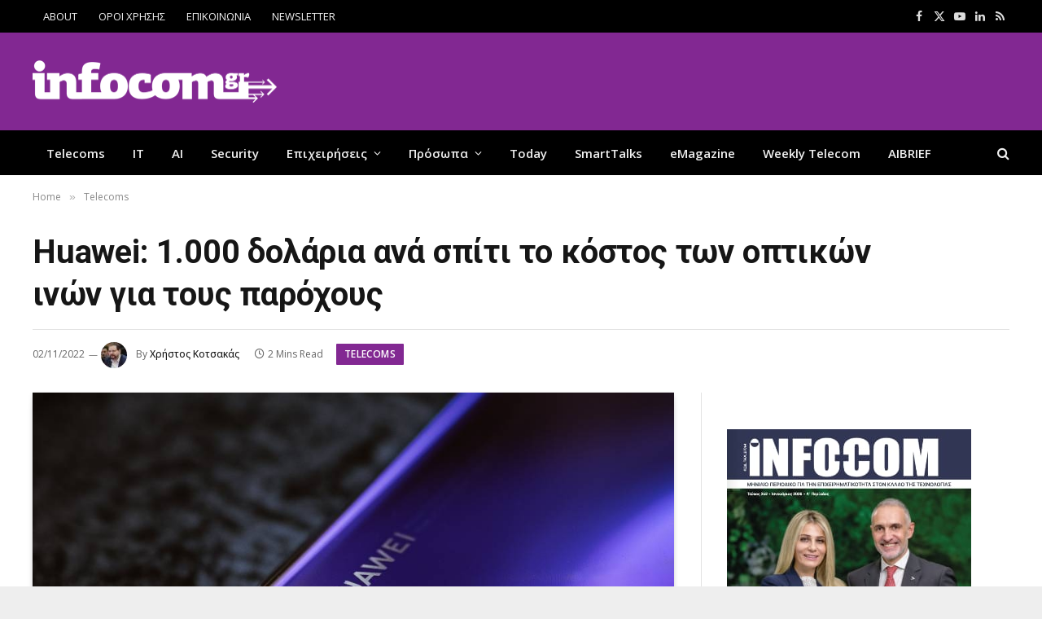

--- FILE ---
content_type: text/html; charset=UTF-8
request_url: https://www.infocom.gr/2022/11/02/huawei-1-000-dolaria-ana-spiti-kostos-ton-optikon-inon-gia-tous-parochous/61886/
body_size: 25168
content:

<!DOCTYPE html>
<html lang="el" class="s-light site-s-light">

<head>

	<meta charset="UTF-8" />
	<meta name="viewport" content="width=device-width, initial-scale=1" />
	<meta name='robots' content='index, follow, max-image-preview:large, max-snippet:-1, max-video-preview:-1' />
	<style>img:is([sizes="auto" i], [sizes^="auto," i]) { contain-intrinsic-size: 3000px 1500px }</style>
	
	<!-- This site is optimized with the Yoast SEO plugin v26.7 - https://yoast.com/wordpress/plugins/seo/ -->
	<title>Huawei: 1.000 δολάρια ανά σπίτι το κόστος των οπτικών ινών για τους παρόχους — InfoCom</title><link rel="preload" as="image" imagesrcset="https://www.infocom.gr/wp-content/uploads/2022/11/huawei-purple.jpg 960w, https://www.infocom.gr/wp-content/uploads/2022/11/huawei-purple-300x169.jpg 300w, https://www.infocom.gr/wp-content/uploads/2022/11/huawei-purple-768x432.jpg 768w" imagesizes="(max-width: 788px) 100vw, 788px" /><link rel="preload" as="font" href="https://www.infocom.gr/wp-content/themes/smart-mag/css/icons/fonts/ts-icons.woff2?v3.2" type="font/woff2" crossorigin="anonymous" />
	<meta name="description" content="Ο SVP και πρόεδρος για την περιοχή Ασίας-Ειρηνικού της Huawei, Simon Lin, άνοιξε τη δεύτερη ημέρα του Huawei Ultra-Broadband Forum 2022 στην Μπανγκόκ της Ταϊλάνδης." />
	<link rel="canonical" href="https://www.infocom.gr/2022/11/02/huawei-1-000-dolaria-ana-spiti-kostos-ton-optikon-inon-gia-tous-parochous/61886/" />
	<meta property="og:locale" content="el_GR" />
	<meta property="og:type" content="article" />
	<meta property="og:title" content="Huawei: 1.000 δολάρια ανά σπίτι το κόστος των οπτικών ινών για τους παρόχους — InfoCom" />
	<meta property="og:description" content="Ο SVP και πρόεδρος για την περιοχή Ασίας-Ειρηνικού της Huawei, Simon Lin, άνοιξε τη δεύτερη ημέρα του Huawei Ultra-Broadband Forum 2022 στην Μπανγκόκ της Ταϊλάνδης." />
	<meta property="og:url" content="https://www.infocom.gr/2022/11/02/huawei-1-000-dolaria-ana-spiti-kostos-ton-optikon-inon-gia-tous-parochous/61886/" />
	<meta property="og:site_name" content="InfoCom" />
	<meta property="article:publisher" content="https://www.facebook.com/InfoCom.gr/" />
	<meta property="article:published_time" content="2022-11-02T08:34:38+00:00" />
	<meta property="og:image" content="https://www.infocom.gr/wp-content/uploads/2022/11/huawei-purple.jpg" />
	<meta property="og:image:width" content="960" />
	<meta property="og:image:height" content="540" />
	<meta property="og:image:type" content="image/jpeg" />
	<meta name="author" content="Χρήστος Κοτσακάς" />
	<meta name="twitter:card" content="summary_large_image" />
	<meta name="twitter:creator" content="@infocomnews" />
	<meta name="twitter:site" content="@infocomnews" />
	<script type="application/ld+json" class="yoast-schema-graph">{"@context":"https://schema.org","@graph":[{"@type":"Article","@id":"https://www.infocom.gr/2022/11/02/huawei-1-000-dolaria-ana-spiti-kostos-ton-optikon-inon-gia-tous-parochous/61886/#article","isPartOf":{"@id":"https://www.infocom.gr/2022/11/02/huawei-1-000-dolaria-ana-spiti-kostos-ton-optikon-inon-gia-tous-parochous/61886/"},"author":{"name":"Χρήστος Κοτσακάς","@id":"https://www.infocom.gr/#/schema/person/0bb7d18080e6e7563f0c3a26e6aaeada"},"headline":"Huawei: 1.000 δολάρια ανά σπίτι το κόστος των οπτικών ινών για τους παρόχους","datePublished":"2022-11-02T08:34:38+00:00","mainEntityOfPage":{"@id":"https://www.infocom.gr/2022/11/02/huawei-1-000-dolaria-ana-spiti-kostos-ton-optikon-inon-gia-tous-parochous/61886/"},"wordCount":28,"publisher":{"@id":"https://www.infocom.gr/#organization"},"image":{"@id":"https://www.infocom.gr/2022/11/02/huawei-1-000-dolaria-ana-spiti-kostos-ton-optikon-inon-gia-tous-parochous/61886/#primaryimage"},"thumbnailUrl":"https://www.infocom.gr/wp-content/uploads/2022/11/huawei-purple.jpg","keywords":["gigabit","Huawei"],"articleSection":["Telecoms"],"inLanguage":"el"},{"@type":"WebPage","@id":"https://www.infocom.gr/2022/11/02/huawei-1-000-dolaria-ana-spiti-kostos-ton-optikon-inon-gia-tous-parochous/61886/","url":"https://www.infocom.gr/2022/11/02/huawei-1-000-dolaria-ana-spiti-kostos-ton-optikon-inon-gia-tous-parochous/61886/","name":"Huawei: 1.000 δολάρια ανά σπίτι το κόστος των οπτικών ινών για τους παρόχους — InfoCom","isPartOf":{"@id":"https://www.infocom.gr/#website"},"primaryImageOfPage":{"@id":"https://www.infocom.gr/2022/11/02/huawei-1-000-dolaria-ana-spiti-kostos-ton-optikon-inon-gia-tous-parochous/61886/#primaryimage"},"image":{"@id":"https://www.infocom.gr/2022/11/02/huawei-1-000-dolaria-ana-spiti-kostos-ton-optikon-inon-gia-tous-parochous/61886/#primaryimage"},"thumbnailUrl":"https://www.infocom.gr/wp-content/uploads/2022/11/huawei-purple.jpg","datePublished":"2022-11-02T08:34:38+00:00","description":"Ο SVP και πρόεδρος για την περιοχή Ασίας-Ειρηνικού της Huawei, Simon Lin, άνοιξε τη δεύτερη ημέρα του Huawei Ultra-Broadband Forum 2022 στην Μπανγκόκ της Ταϊλάνδης.","breadcrumb":{"@id":"https://www.infocom.gr/2022/11/02/huawei-1-000-dolaria-ana-spiti-kostos-ton-optikon-inon-gia-tous-parochous/61886/#breadcrumb"},"inLanguage":"el","potentialAction":[{"@type":"ReadAction","target":["https://www.infocom.gr/2022/11/02/huawei-1-000-dolaria-ana-spiti-kostos-ton-optikon-inon-gia-tous-parochous/61886/"]}]},{"@type":"ImageObject","inLanguage":"el","@id":"https://www.infocom.gr/2022/11/02/huawei-1-000-dolaria-ana-spiti-kostos-ton-optikon-inon-gia-tous-parochous/61886/#primaryimage","url":"https://www.infocom.gr/wp-content/uploads/2022/11/huawei-purple.jpg","contentUrl":"https://www.infocom.gr/wp-content/uploads/2022/11/huawei-purple.jpg","width":960,"height":540},{"@type":"BreadcrumbList","@id":"https://www.infocom.gr/2022/11/02/huawei-1-000-dolaria-ana-spiti-kostos-ton-optikon-inon-gia-tous-parochous/61886/#breadcrumb","itemListElement":[{"@type":"ListItem","position":1,"name":"Home","item":"https://www.infocom.gr/"},{"@type":"ListItem","position":2,"name":"Huawei: 1.000 δολάρια ανά σπίτι το κόστος των οπτικών ινών για τους παρόχους"}]},{"@type":"WebSite","@id":"https://www.infocom.gr/#website","url":"https://www.infocom.gr/","name":"Infocom","description":"Information &amp; Communications Technology","publisher":{"@id":"https://www.infocom.gr/#organization"},"potentialAction":[{"@type":"SearchAction","target":{"@type":"EntryPoint","urlTemplate":"https://www.infocom.gr/?s={search_term_string}"},"query-input":{"@type":"PropertyValueSpecification","valueRequired":true,"valueName":"search_term_string"}}],"inLanguage":"el"},{"@type":"Organization","@id":"https://www.infocom.gr/#organization","name":"Smartpress","url":"https://www.infocom.gr/","logo":{"@type":"ImageObject","inLanguage":"el","@id":"https://www.infocom.gr/#/schema/logo/image/","url":"https://www.infocom.gr/wp-content/uploads/2019/06/logo-320.jpg","contentUrl":"https://www.infocom.gr/wp-content/uploads/2019/06/logo-320.jpg","width":320,"height":52,"caption":"Smartpress"},"image":{"@id":"https://www.infocom.gr/#/schema/logo/image/"},"sameAs":["https://www.facebook.com/InfoCom.gr/","https://x.com/infocomnews","https://www.linkedin.com/company/smartpress-s.a/","https://www.youtube.com/infocomworld"]},{"@type":"Person","@id":"https://www.infocom.gr/#/schema/person/0bb7d18080e6e7563f0c3a26e6aaeada","name":"Χρήστος Κοτσακάς","image":{"@type":"ImageObject","inLanguage":"el","@id":"https://www.infocom.gr/#/schema/person/image/","url":"https://www.infocom.gr/wp-content/uploads/2025/01/cropped-kotsakas2-96x96.jpg","contentUrl":"https://www.infocom.gr/wp-content/uploads/2025/01/cropped-kotsakas2-96x96.jpg","caption":"Χρήστος Κοτσακάς"},"description":"Ο Χρήστος Κοτσακάς είναι δημοσιογράφος με πολυετή εμπειρία στον χώρο του τεχνολογικού, επιχειρηματικού και διεθνούς ρεπορτάζ, επικεντρώνοντας το ενδιαφέρον του στα new media, τις νέες τεχνολογίες και τις startups. Έχει συνεργαστεί με μια σειρά από ηλεκτρονικά και έντυπα μέσα, σε τομείς όπως η αρθρογραφία, η επικοινωνία και η ενημέρωση.","sameAs":["http://www.kotsakas.gr"],"url":"https://www.infocom.gr/author/kotsakas/"}]}</script>
	<!-- / Yoast SEO plugin. -->


<link rel='dns-prefetch' href='//fonts.googleapis.com' />
<link rel="alternate" type="application/rss+xml" title="Ροή RSS &raquo; InfoCom" href="https://www.infocom.gr/feed/" />
<link rel="alternate" type="application/rss+xml" title="Ροή Σχολίων &raquo; InfoCom" href="https://www.infocom.gr/comments/feed/" />
<script type="text/javascript">
/* <![CDATA[ */
window._wpemojiSettings = {"baseUrl":"https:\/\/s.w.org\/images\/core\/emoji\/16.0.1\/72x72\/","ext":".png","svgUrl":"https:\/\/s.w.org\/images\/core\/emoji\/16.0.1\/svg\/","svgExt":".svg","source":{"concatemoji":"https:\/\/www.infocom.gr\/wp-includes\/js\/wp-emoji-release.min.js?ver=426860ae4c38f0f35da749f1c8cd48cd"}};
/*! This file is auto-generated */
!function(s,n){var o,i,e;function c(e){try{var t={supportTests:e,timestamp:(new Date).valueOf()};sessionStorage.setItem(o,JSON.stringify(t))}catch(e){}}function p(e,t,n){e.clearRect(0,0,e.canvas.width,e.canvas.height),e.fillText(t,0,0);var t=new Uint32Array(e.getImageData(0,0,e.canvas.width,e.canvas.height).data),a=(e.clearRect(0,0,e.canvas.width,e.canvas.height),e.fillText(n,0,0),new Uint32Array(e.getImageData(0,0,e.canvas.width,e.canvas.height).data));return t.every(function(e,t){return e===a[t]})}function u(e,t){e.clearRect(0,0,e.canvas.width,e.canvas.height),e.fillText(t,0,0);for(var n=e.getImageData(16,16,1,1),a=0;a<n.data.length;a++)if(0!==n.data[a])return!1;return!0}function f(e,t,n,a){switch(t){case"flag":return n(e,"\ud83c\udff3\ufe0f\u200d\u26a7\ufe0f","\ud83c\udff3\ufe0f\u200b\u26a7\ufe0f")?!1:!n(e,"\ud83c\udde8\ud83c\uddf6","\ud83c\udde8\u200b\ud83c\uddf6")&&!n(e,"\ud83c\udff4\udb40\udc67\udb40\udc62\udb40\udc65\udb40\udc6e\udb40\udc67\udb40\udc7f","\ud83c\udff4\u200b\udb40\udc67\u200b\udb40\udc62\u200b\udb40\udc65\u200b\udb40\udc6e\u200b\udb40\udc67\u200b\udb40\udc7f");case"emoji":return!a(e,"\ud83e\udedf")}return!1}function g(e,t,n,a){var r="undefined"!=typeof WorkerGlobalScope&&self instanceof WorkerGlobalScope?new OffscreenCanvas(300,150):s.createElement("canvas"),o=r.getContext("2d",{willReadFrequently:!0}),i=(o.textBaseline="top",o.font="600 32px Arial",{});return e.forEach(function(e){i[e]=t(o,e,n,a)}),i}function t(e){var t=s.createElement("script");t.src=e,t.defer=!0,s.head.appendChild(t)}"undefined"!=typeof Promise&&(o="wpEmojiSettingsSupports",i=["flag","emoji"],n.supports={everything:!0,everythingExceptFlag:!0},e=new Promise(function(e){s.addEventListener("DOMContentLoaded",e,{once:!0})}),new Promise(function(t){var n=function(){try{var e=JSON.parse(sessionStorage.getItem(o));if("object"==typeof e&&"number"==typeof e.timestamp&&(new Date).valueOf()<e.timestamp+604800&&"object"==typeof e.supportTests)return e.supportTests}catch(e){}return null}();if(!n){if("undefined"!=typeof Worker&&"undefined"!=typeof OffscreenCanvas&&"undefined"!=typeof URL&&URL.createObjectURL&&"undefined"!=typeof Blob)try{var e="postMessage("+g.toString()+"("+[JSON.stringify(i),f.toString(),p.toString(),u.toString()].join(",")+"));",a=new Blob([e],{type:"text/javascript"}),r=new Worker(URL.createObjectURL(a),{name:"wpTestEmojiSupports"});return void(r.onmessage=function(e){c(n=e.data),r.terminate(),t(n)})}catch(e){}c(n=g(i,f,p,u))}t(n)}).then(function(e){for(var t in e)n.supports[t]=e[t],n.supports.everything=n.supports.everything&&n.supports[t],"flag"!==t&&(n.supports.everythingExceptFlag=n.supports.everythingExceptFlag&&n.supports[t]);n.supports.everythingExceptFlag=n.supports.everythingExceptFlag&&!n.supports.flag,n.DOMReady=!1,n.readyCallback=function(){n.DOMReady=!0}}).then(function(){return e}).then(function(){var e;n.supports.everything||(n.readyCallback(),(e=n.source||{}).concatemoji?t(e.concatemoji):e.wpemoji&&e.twemoji&&(t(e.twemoji),t(e.wpemoji)))}))}((window,document),window._wpemojiSettings);
/* ]]> */
</script>

<style id='wp-emoji-styles-inline-css' type='text/css'>

	img.wp-smiley, img.emoji {
		display: inline !important;
		border: none !important;
		box-shadow: none !important;
		height: 1em !important;
		width: 1em !important;
		margin: 0 0.07em !important;
		vertical-align: -0.1em !important;
		background: none !important;
		padding: 0 !important;
	}
</style>
<link rel='stylesheet' id='wp-block-library-css' href='https://www.infocom.gr/wp-includes/css/dist/block-library/style.min.css?ver=426860ae4c38f0f35da749f1c8cd48cd' type='text/css' media='all' />
<style id='classic-theme-styles-inline-css' type='text/css'>
/*! This file is auto-generated */
.wp-block-button__link{color:#fff;background-color:#32373c;border-radius:9999px;box-shadow:none;text-decoration:none;padding:calc(.667em + 2px) calc(1.333em + 2px);font-size:1.125em}.wp-block-file__button{background:#32373c;color:#fff;text-decoration:none}
</style>
<style id='global-styles-inline-css' type='text/css'>
:root{--wp--preset--aspect-ratio--square: 1;--wp--preset--aspect-ratio--4-3: 4/3;--wp--preset--aspect-ratio--3-4: 3/4;--wp--preset--aspect-ratio--3-2: 3/2;--wp--preset--aspect-ratio--2-3: 2/3;--wp--preset--aspect-ratio--16-9: 16/9;--wp--preset--aspect-ratio--9-16: 9/16;--wp--preset--color--black: #000000;--wp--preset--color--cyan-bluish-gray: #abb8c3;--wp--preset--color--white: #ffffff;--wp--preset--color--pale-pink: #f78da7;--wp--preset--color--vivid-red: #cf2e2e;--wp--preset--color--luminous-vivid-orange: #ff6900;--wp--preset--color--luminous-vivid-amber: #fcb900;--wp--preset--color--light-green-cyan: #7bdcb5;--wp--preset--color--vivid-green-cyan: #00d084;--wp--preset--color--pale-cyan-blue: #8ed1fc;--wp--preset--color--vivid-cyan-blue: #0693e3;--wp--preset--color--vivid-purple: #9b51e0;--wp--preset--gradient--vivid-cyan-blue-to-vivid-purple: linear-gradient(135deg,rgba(6,147,227,1) 0%,rgb(155,81,224) 100%);--wp--preset--gradient--light-green-cyan-to-vivid-green-cyan: linear-gradient(135deg,rgb(122,220,180) 0%,rgb(0,208,130) 100%);--wp--preset--gradient--luminous-vivid-amber-to-luminous-vivid-orange: linear-gradient(135deg,rgba(252,185,0,1) 0%,rgba(255,105,0,1) 100%);--wp--preset--gradient--luminous-vivid-orange-to-vivid-red: linear-gradient(135deg,rgba(255,105,0,1) 0%,rgb(207,46,46) 100%);--wp--preset--gradient--very-light-gray-to-cyan-bluish-gray: linear-gradient(135deg,rgb(238,238,238) 0%,rgb(169,184,195) 100%);--wp--preset--gradient--cool-to-warm-spectrum: linear-gradient(135deg,rgb(74,234,220) 0%,rgb(151,120,209) 20%,rgb(207,42,186) 40%,rgb(238,44,130) 60%,rgb(251,105,98) 80%,rgb(254,248,76) 100%);--wp--preset--gradient--blush-light-purple: linear-gradient(135deg,rgb(255,206,236) 0%,rgb(152,150,240) 100%);--wp--preset--gradient--blush-bordeaux: linear-gradient(135deg,rgb(254,205,165) 0%,rgb(254,45,45) 50%,rgb(107,0,62) 100%);--wp--preset--gradient--luminous-dusk: linear-gradient(135deg,rgb(255,203,112) 0%,rgb(199,81,192) 50%,rgb(65,88,208) 100%);--wp--preset--gradient--pale-ocean: linear-gradient(135deg,rgb(255,245,203) 0%,rgb(182,227,212) 50%,rgb(51,167,181) 100%);--wp--preset--gradient--electric-grass: linear-gradient(135deg,rgb(202,248,128) 0%,rgb(113,206,126) 100%);--wp--preset--gradient--midnight: linear-gradient(135deg,rgb(2,3,129) 0%,rgb(40,116,252) 100%);--wp--preset--font-size--small: 13px;--wp--preset--font-size--medium: 20px;--wp--preset--font-size--large: 36px;--wp--preset--font-size--x-large: 42px;--wp--preset--spacing--20: 0.44rem;--wp--preset--spacing--30: 0.67rem;--wp--preset--spacing--40: 1rem;--wp--preset--spacing--50: 1.5rem;--wp--preset--spacing--60: 2.25rem;--wp--preset--spacing--70: 3.38rem;--wp--preset--spacing--80: 5.06rem;--wp--preset--shadow--natural: 6px 6px 9px rgba(0, 0, 0, 0.2);--wp--preset--shadow--deep: 12px 12px 50px rgba(0, 0, 0, 0.4);--wp--preset--shadow--sharp: 6px 6px 0px rgba(0, 0, 0, 0.2);--wp--preset--shadow--outlined: 6px 6px 0px -3px rgba(255, 255, 255, 1), 6px 6px rgba(0, 0, 0, 1);--wp--preset--shadow--crisp: 6px 6px 0px rgba(0, 0, 0, 1);}:where(.is-layout-flex){gap: 0.5em;}:where(.is-layout-grid){gap: 0.5em;}body .is-layout-flex{display: flex;}.is-layout-flex{flex-wrap: wrap;align-items: center;}.is-layout-flex > :is(*, div){margin: 0;}body .is-layout-grid{display: grid;}.is-layout-grid > :is(*, div){margin: 0;}:where(.wp-block-columns.is-layout-flex){gap: 2em;}:where(.wp-block-columns.is-layout-grid){gap: 2em;}:where(.wp-block-post-template.is-layout-flex){gap: 1.25em;}:where(.wp-block-post-template.is-layout-grid){gap: 1.25em;}.has-black-color{color: var(--wp--preset--color--black) !important;}.has-cyan-bluish-gray-color{color: var(--wp--preset--color--cyan-bluish-gray) !important;}.has-white-color{color: var(--wp--preset--color--white) !important;}.has-pale-pink-color{color: var(--wp--preset--color--pale-pink) !important;}.has-vivid-red-color{color: var(--wp--preset--color--vivid-red) !important;}.has-luminous-vivid-orange-color{color: var(--wp--preset--color--luminous-vivid-orange) !important;}.has-luminous-vivid-amber-color{color: var(--wp--preset--color--luminous-vivid-amber) !important;}.has-light-green-cyan-color{color: var(--wp--preset--color--light-green-cyan) !important;}.has-vivid-green-cyan-color{color: var(--wp--preset--color--vivid-green-cyan) !important;}.has-pale-cyan-blue-color{color: var(--wp--preset--color--pale-cyan-blue) !important;}.has-vivid-cyan-blue-color{color: var(--wp--preset--color--vivid-cyan-blue) !important;}.has-vivid-purple-color{color: var(--wp--preset--color--vivid-purple) !important;}.has-black-background-color{background-color: var(--wp--preset--color--black) !important;}.has-cyan-bluish-gray-background-color{background-color: var(--wp--preset--color--cyan-bluish-gray) !important;}.has-white-background-color{background-color: var(--wp--preset--color--white) !important;}.has-pale-pink-background-color{background-color: var(--wp--preset--color--pale-pink) !important;}.has-vivid-red-background-color{background-color: var(--wp--preset--color--vivid-red) !important;}.has-luminous-vivid-orange-background-color{background-color: var(--wp--preset--color--luminous-vivid-orange) !important;}.has-luminous-vivid-amber-background-color{background-color: var(--wp--preset--color--luminous-vivid-amber) !important;}.has-light-green-cyan-background-color{background-color: var(--wp--preset--color--light-green-cyan) !important;}.has-vivid-green-cyan-background-color{background-color: var(--wp--preset--color--vivid-green-cyan) !important;}.has-pale-cyan-blue-background-color{background-color: var(--wp--preset--color--pale-cyan-blue) !important;}.has-vivid-cyan-blue-background-color{background-color: var(--wp--preset--color--vivid-cyan-blue) !important;}.has-vivid-purple-background-color{background-color: var(--wp--preset--color--vivid-purple) !important;}.has-black-border-color{border-color: var(--wp--preset--color--black) !important;}.has-cyan-bluish-gray-border-color{border-color: var(--wp--preset--color--cyan-bluish-gray) !important;}.has-white-border-color{border-color: var(--wp--preset--color--white) !important;}.has-pale-pink-border-color{border-color: var(--wp--preset--color--pale-pink) !important;}.has-vivid-red-border-color{border-color: var(--wp--preset--color--vivid-red) !important;}.has-luminous-vivid-orange-border-color{border-color: var(--wp--preset--color--luminous-vivid-orange) !important;}.has-luminous-vivid-amber-border-color{border-color: var(--wp--preset--color--luminous-vivid-amber) !important;}.has-light-green-cyan-border-color{border-color: var(--wp--preset--color--light-green-cyan) !important;}.has-vivid-green-cyan-border-color{border-color: var(--wp--preset--color--vivid-green-cyan) !important;}.has-pale-cyan-blue-border-color{border-color: var(--wp--preset--color--pale-cyan-blue) !important;}.has-vivid-cyan-blue-border-color{border-color: var(--wp--preset--color--vivid-cyan-blue) !important;}.has-vivid-purple-border-color{border-color: var(--wp--preset--color--vivid-purple) !important;}.has-vivid-cyan-blue-to-vivid-purple-gradient-background{background: var(--wp--preset--gradient--vivid-cyan-blue-to-vivid-purple) !important;}.has-light-green-cyan-to-vivid-green-cyan-gradient-background{background: var(--wp--preset--gradient--light-green-cyan-to-vivid-green-cyan) !important;}.has-luminous-vivid-amber-to-luminous-vivid-orange-gradient-background{background: var(--wp--preset--gradient--luminous-vivid-amber-to-luminous-vivid-orange) !important;}.has-luminous-vivid-orange-to-vivid-red-gradient-background{background: var(--wp--preset--gradient--luminous-vivid-orange-to-vivid-red) !important;}.has-very-light-gray-to-cyan-bluish-gray-gradient-background{background: var(--wp--preset--gradient--very-light-gray-to-cyan-bluish-gray) !important;}.has-cool-to-warm-spectrum-gradient-background{background: var(--wp--preset--gradient--cool-to-warm-spectrum) !important;}.has-blush-light-purple-gradient-background{background: var(--wp--preset--gradient--blush-light-purple) !important;}.has-blush-bordeaux-gradient-background{background: var(--wp--preset--gradient--blush-bordeaux) !important;}.has-luminous-dusk-gradient-background{background: var(--wp--preset--gradient--luminous-dusk) !important;}.has-pale-ocean-gradient-background{background: var(--wp--preset--gradient--pale-ocean) !important;}.has-electric-grass-gradient-background{background: var(--wp--preset--gradient--electric-grass) !important;}.has-midnight-gradient-background{background: var(--wp--preset--gradient--midnight) !important;}.has-small-font-size{font-size: var(--wp--preset--font-size--small) !important;}.has-medium-font-size{font-size: var(--wp--preset--font-size--medium) !important;}.has-large-font-size{font-size: var(--wp--preset--font-size--large) !important;}.has-x-large-font-size{font-size: var(--wp--preset--font-size--x-large) !important;}
:where(.wp-block-post-template.is-layout-flex){gap: 1.25em;}:where(.wp-block-post-template.is-layout-grid){gap: 1.25em;}
:where(.wp-block-columns.is-layout-flex){gap: 2em;}:where(.wp-block-columns.is-layout-grid){gap: 2em;}
:root :where(.wp-block-pullquote){font-size: 1.5em;line-height: 1.6;}
</style>
<link rel='stylesheet' id='contact-form-7-css' href='https://www.infocom.gr/wp-content/plugins/contact-form-7/includes/css/styles.css?ver=6.1.4' type='text/css' media='all' />
<link rel='stylesheet' id='newsletter-css' href='https://www.infocom.gr/wp-content/plugins/newsletter/style.css?ver=9.1.0' type='text/css' media='all' />
<link rel='stylesheet' id='flick-css' href='https://www.infocom.gr/wp-content/plugins/mailchimp/assets/css/flick/flick.css?ver=2.0.1' type='text/css' media='all' />
<link rel='stylesheet' id='mailchimp_sf_main_css-css' href='https://www.infocom.gr/wp-content/plugins/mailchimp/assets/css/frontend.css?ver=2.0.1' type='text/css' media='all' />
<link rel='stylesheet' id='smartmag-core-css' href='https://www.infocom.gr/wp-content/themes/smart-mag/style.css?ver=10.3.0' type='text/css' media='all' />
<style id='smartmag-core-inline-css' type='text/css'>
:root { --c-main: #822892;
--c-main-rgb: 130,40,146;
--text-font: "Open Sans", system-ui, -apple-system, "Segoe UI", Arial, sans-serif;
--body-font: "Open Sans", system-ui, -apple-system, "Segoe UI", Arial, sans-serif;
--ui-font: "Open Sans", system-ui, -apple-system, "Segoe UI", Arial, sans-serif;
--title-font: "Open Sans", system-ui, -apple-system, "Segoe UI", Arial, sans-serif;
--h-font: "Open Sans", system-ui, -apple-system, "Segoe UI", Arial, sans-serif;
--title-font: "Roboto", system-ui, -apple-system, "Segoe UI", Arial, sans-serif;
--h-font: "Roboto", system-ui, -apple-system, "Segoe UI", Arial, sans-serif;
--title-font: "Roboto", system-ui, -apple-system, "Segoe UI", Arial, sans-serif;
--wrap-padding: 35px;
--c-excerpts: #000000; }
.s-light body { background-color: #eeeeee; }
.main-sidebar .widget-title .heading { font-family: var(--body-font); font-size: 14px; }
.main-sidebar .widget-title { --space-below: 20px; }
.smart-head-main .smart-head-mid { --head-h: 120px; background-color: #822892; }
.smart-head-main .logo-is-image { padding-left: 0px; }
.upper-footer .block-head .heading { color: #ffffff; }
.main-footer .upper-footer { color: #ffffff; --c-links: #ffffff; }
.post-meta { font-family: var(--body-font); }
.post-meta .post-cat > a { font-weight: normal; font-style: normal; text-transform: lowercase; }
.block-head-g { background-color: #822892; }
.loop-grid .ratio-is-custom { padding-bottom: calc(100% / 1.588); }
.entry-content { font-size: 16px; }
.site-s-light .entry-content { color: #000000; }
.a-wrap-1:not(._) { padding-top: 0px; padding-bottom: 0px; padding-left: 0px; padding-right: 0px; margin-top: 0px; margin-bottom: 0px; margin-left: 0px; margin-right: 0px; }
.a-wrap-8:not(._) { padding-top: 0px; padding-bottom: 0px; margin-top: 0px; margin-bottom: 15px; }
@media (min-width: 768px) and (max-width: 940px) { .ts-contain, .main { padding-left: 35px; padding-right: 35px; } }
@media (max-width: 767px) { .ts-contain, .main { padding-left: 25px; padding-right: 25px; } }
@media (min-width: 940px) and (max-width: 1300px) { :root { --wrap-padding: min(35px, 5vw); } }


</style>
<link rel='stylesheet' id='smartmag-magnific-popup-css' href='https://www.infocom.gr/wp-content/themes/smart-mag/css/lightbox.css?ver=10.3.0' type='text/css' media='all' />
<link rel='stylesheet' id='font-awesome4-css' href='https://www.infocom.gr/wp-content/themes/smart-mag/css/fontawesome/css/font-awesome.min.css?ver=10.3.0' type='text/css' media='all' />
<link rel='stylesheet' id='smartmag-icons-css' href='https://www.infocom.gr/wp-content/themes/smart-mag/css/icons/icons.css?ver=10.3.0' type='text/css' media='all' />
<link rel='stylesheet' id='smartmag-legacy-sc-css' href='https://www.infocom.gr/wp-content/themes/smart-mag/css/legacy-shortcodes.css?ver=10.3.0' type='text/css' media='all' />
<link rel='stylesheet' id='smartmag-gfonts-custom-css' href='https://fonts.googleapis.com/css?family=Open+Sans%3A400%2C500%2C600%2C700%7CRoboto%3A400%2C500%2C600%2C700&#038;subset=greek' type='text/css' media='all' />
<script type="text/javascript" id="smartmag-lazy-inline-js-after">
/* <![CDATA[ */
/**
 * @copyright ThemeSphere
 * @preserve
 */
var BunyadLazy={};BunyadLazy.load=function(){function a(e,n){var t={};e.dataset.bgset&&e.dataset.sizes?(t.sizes=e.dataset.sizes,t.srcset=e.dataset.bgset):t.src=e.dataset.bgsrc,function(t){var a=t.dataset.ratio;if(0<a){const e=t.parentElement;if(e.classList.contains("media-ratio")){const n=e.style;n.getPropertyValue("--a-ratio")||(n.paddingBottom=100/a+"%")}}}(e);var a,o=document.createElement("img");for(a in o.onload=function(){var t="url('"+(o.currentSrc||o.src)+"')",a=e.style;a.backgroundImage!==t&&requestAnimationFrame(()=>{a.backgroundImage=t,n&&n()}),o.onload=null,o.onerror=null,o=null},o.onerror=o.onload,t)o.setAttribute(a,t[a]);o&&o.complete&&0<o.naturalWidth&&o.onload&&o.onload()}function e(t){t.dataset.loaded||a(t,()=>{document.dispatchEvent(new Event("lazyloaded")),t.dataset.loaded=1})}function n(t){"complete"===document.readyState?t():window.addEventListener("load",t)}return{initEarly:function(){var t,a=()=>{document.querySelectorAll(".img.bg-cover:not(.lazyload)").forEach(e)};"complete"!==document.readyState?(t=setInterval(a,150),n(()=>{a(),clearInterval(t)})):a()},callOnLoad:n,initBgImages:function(t){t&&n(()=>{document.querySelectorAll(".img.bg-cover").forEach(e)})},bgLoad:a}}(),BunyadLazy.load.initEarly();
/* ]]> */
</script>
<script type="text/javascript" src="https://www.infocom.gr/wp-includes/js/jquery/jquery.min.js?ver=3.7.1" id="jquery-core-js"></script>
<script type="text/javascript" src="https://www.infocom.gr/wp-includes/js/jquery/jquery-migrate.min.js?ver=3.4.1" id="jquery-migrate-js"></script>
<script type="text/javascript" id="smartmag-theme-js-extra">
/* <![CDATA[ */
var Bunyad = {"ajaxurl":"https:\/\/www.infocom.gr\/wp-admin\/admin-ajax.php"};
/* ]]> */
</script>
<script type="text/javascript" src="https://www.infocom.gr/wp-content/themes/smart-mag/js/theme.js?ver=10.3.0" id="smartmag-theme-js"></script>
<script type="text/javascript" src="https://www.infocom.gr/wp-content/themes/smart-mag/js/legacy-shortcodes.js?ver=10.3.0" id="smartmag-legacy-sc-js"></script>
<link rel="https://api.w.org/" href="https://www.infocom.gr/wp-json/" /><link rel="alternate" title="JSON" type="application/json" href="https://www.infocom.gr/wp-json/wp/v2/posts/61886" /><link rel="EditURI" type="application/rsd+xml" title="RSD" href="https://www.infocom.gr/xmlrpc.php?rsd" />

<link rel='shortlink' href='https://www.infocom.gr/?p=61886' />
<link rel="alternate" title="oEmbed (JSON)" type="application/json+oembed" href="https://www.infocom.gr/wp-json/oembed/1.0/embed?url=https%3A%2F%2Fwww.infocom.gr%2F2022%2F11%2F02%2Fhuawei-1-000-dolaria-ana-spiti-kostos-ton-optikon-inon-gia-tous-parochous%2F61886%2F" />
<link rel="alternate" title="oEmbed (XML)" type="text/xml+oembed" href="https://www.infocom.gr/wp-json/oembed/1.0/embed?url=https%3A%2F%2Fwww.infocom.gr%2F2022%2F11%2F02%2Fhuawei-1-000-dolaria-ana-spiti-kostos-ton-optikon-inon-gia-tous-parochous%2F61886%2F&#038;format=xml" />
  <script src="https://cdn.onesignal.com/sdks/web/v16/OneSignalSDK.page.js" defer></script>
  <script>
          window.OneSignalDeferred = window.OneSignalDeferred || [];
          OneSignalDeferred.push(async function(OneSignal) {
            await OneSignal.init({
              appId: "fd9fe034-aac6-45e3-bdd5-c499c19d33df",
              serviceWorkerOverrideForTypical: true,
              path: "https://www.infocom.gr/wp-content/plugins/onesignal-free-web-push-notifications/sdk_files/",
              serviceWorkerParam: { scope: "/wp-content/plugins/onesignal-free-web-push-notifications/sdk_files/push/onesignal/" },
              serviceWorkerPath: "OneSignalSDKWorker.js",
            });
          });

          // Unregister the legacy OneSignal service worker to prevent scope conflicts
          if (navigator.serviceWorker) {
            navigator.serviceWorker.getRegistrations().then((registrations) => {
              // Iterate through all registered service workers
              registrations.forEach((registration) => {
                // Check the script URL to identify the specific service worker
                if (registration.active && registration.active.scriptURL.includes('OneSignalSDKWorker.js.php')) {
                  // Unregister the service worker
                  registration.unregister().then((success) => {
                    if (success) {
                      console.log('OneSignalSW: Successfully unregistered:', registration.active.scriptURL);
                    } else {
                      console.log('OneSignalSW: Failed to unregister:', registration.active.scriptURL);
                    }
                  });
                }
              });
            }).catch((error) => {
              console.error('Error fetching service worker registrations:', error);
            });
        }
        </script>
<script type="text/javascript">
(function(url){
	if(/(?:Chrome\/26\.0\.1410\.63 Safari\/537\.31|WordfenceTestMonBot)/.test(navigator.userAgent)){ return; }
	var addEvent = function(evt, handler) {
		if (window.addEventListener) {
			document.addEventListener(evt, handler, false);
		} else if (window.attachEvent) {
			document.attachEvent('on' + evt, handler);
		}
	};
	var removeEvent = function(evt, handler) {
		if (window.removeEventListener) {
			document.removeEventListener(evt, handler, false);
		} else if (window.detachEvent) {
			document.detachEvent('on' + evt, handler);
		}
	};
	var evts = 'contextmenu dblclick drag dragend dragenter dragleave dragover dragstart drop keydown keypress keyup mousedown mousemove mouseout mouseover mouseup mousewheel scroll'.split(' ');
	var logHuman = function() {
		if (window.wfLogHumanRan) { return; }
		window.wfLogHumanRan = true;
		var wfscr = document.createElement('script');
		wfscr.type = 'text/javascript';
		wfscr.async = true;
		wfscr.src = url + '&r=' + Math.random();
		(document.getElementsByTagName('head')[0]||document.getElementsByTagName('body')[0]).appendChild(wfscr);
		for (var i = 0; i < evts.length; i++) {
			removeEvent(evts[i], logHuman);
		}
	};
	for (var i = 0; i < evts.length; i++) {
		addEvent(evts[i], logHuman);
	}
})('//www.infocom.gr/?wordfence_lh=1&hid=18431D4FCA30536A8733C9D453D20BF5');
</script>
		<script>
		var BunyadSchemeKey = 'bunyad-scheme';
		(() => {
			const d = document.documentElement;
			const c = d.classList;
			var scheme = localStorage.getItem(BunyadSchemeKey);
			
			if (scheme) {
				d.dataset.origClass = c;
				scheme === 'dark' ? c.remove('s-light', 'site-s-light') : c.remove('s-dark', 'site-s-dark');
				c.add('site-s-' + scheme, 's-' + scheme);
			}
		})();
		</script>
		<meta name="generator" content="Elementor 3.31.5; features: e_font_icon_svg, additional_custom_breakpoints, e_element_cache; settings: css_print_method-external, google_font-enabled, font_display-swap">
<!-- All in one Favicon 4.8 --><link rel="shortcut icon" href="https://www.infocom.gr/wp-content/uploads/2024/03/favicon.ico" />
			<style>
				.e-con.e-parent:nth-of-type(n+4):not(.e-lazyloaded):not(.e-no-lazyload),
				.e-con.e-parent:nth-of-type(n+4):not(.e-lazyloaded):not(.e-no-lazyload) * {
					background-image: none !important;
				}
				@media screen and (max-height: 1024px) {
					.e-con.e-parent:nth-of-type(n+3):not(.e-lazyloaded):not(.e-no-lazyload),
					.e-con.e-parent:nth-of-type(n+3):not(.e-lazyloaded):not(.e-no-lazyload) * {
						background-image: none !important;
					}
				}
				@media screen and (max-height: 640px) {
					.e-con.e-parent:nth-of-type(n+2):not(.e-lazyloaded):not(.e-no-lazyload),
					.e-con.e-parent:nth-of-type(n+2):not(.e-lazyloaded):not(.e-no-lazyload) * {
						background-image: none !important;
					}
				}
			</style>
			<!-- Google Tag Manager -->
<script>(function(w,d,s,l,i){w[l]=w[l]||[];w[l].push({'gtm.start':
new Date().getTime(),event:'gtm.js'});var f=d.getElementsByTagName(s)[0],
j=d.createElement(s),dl=l!='dataLayer'?'&l='+l:'';j.async=true;j.src=
'https://www.googletagmanager.com/gtm.js?id='+i+dl;f.parentNode.insertBefore(j,f);
})(window,document,'script','dataLayer','GTM-WKBHSVVN');</script>
<!-- End Google Tag Manager -->


<script>
	jQuery(document).ready(function( $ ) {
		
	 /** quantcast / inmobi */
    var quantcast_started = false;
    $(window).scroll(function(event) {
        if (!quantcast_started) {
            var script   = document.createElement("script");
            script.type  = "text/javascript";
            script.setAttribute("async", "async");
            

            script.innerHTML   = "!function() {" +
	"  var host = window.location.hostname;" +
	"  var element = document.createElement('script');" +
	"  var firstScript = document.getElementsByTagName('script')[0];" +
	"  var url = 'https://cmp.inmobi.com'" +
	"    .concat('/choice/', 'wAsNvwRH6P4B5', '/', host, '/choice.js?tag_version=V3');" +
	"  var uspTries = 0;" +
	"  var uspTriesLimit = 3;" +
	"  element.async = true;" +
	"  element.type = 'text/javascript';" +
	"  element.src = url;" +
	"" +
	"  firstScript.parentNode.insertBefore(element, firstScript);" +
	"" +
	"  function makeStub() {" +
	"    var TCF_LOCATOR_NAME = '__tcfapiLocator';" +
	"    var queue = [];" +
	"    var win = window;" +
	"    var cmpFrame;" +
	"" +
	"    function addFrame() {" +
	"      var doc = win.document;" +
	"      var otherCMP = !!(win.frames[TCF_LOCATOR_NAME]);" +
	"" +
	"      if (!otherCMP) {" +
	"        if (doc.body) {" +
	"          var iframe = doc.createElement('iframe');" +
	"" +
	"          iframe.style.cssText = 'display:none';" +
	"          iframe.name = TCF_LOCATOR_NAME;" +
	"          doc.body.appendChild(iframe);" +
	"        } else {" +
	"          setTimeout(addFrame, 5);" +
	"        }" +
	"      }" +
	"      return !otherCMP;" +
	"    }" +
	"" +
	"    function tcfAPIHandler() {" +
	"      var gdprApplies;" +
	"      var args = arguments;" +
	"" +
	"      if (!args.length) {" +
	"        return queue;" +
	"      } else if (args[0] === 'setGdprApplies') {" +
	"        if (" +
	"          args.length > 3 &&" +
	"          args[2] === 2 &&" +
	"          typeof args[3] === 'boolean'" +
	"        ) {" +
	"          gdprApplies = args[3];" +
	"          if (typeof args[2] === 'function') {" +
	"            args[2]('set', true);" +
	"          }" +
	"        }" +
	"      } else if (args[0] === 'ping') {" +
	"        var retr = {" +
	"          gdprApplies: gdprApplies," +
	"          cmpLoaded: false," +
	"          cmpStatus: 'stub'" +
	"        };" +
	"" +
	"        if (typeof args[2] === 'function') {" +
	"          args[2](retr);" +
	"        }" +
	"      } else {" +
	"        if(args[0] === 'init' && typeof args[3] === 'object') {" +
	"          args[3] = Object.assign(args[3], { tag_version: 'V3' });" +
	"        }" +
	"        queue.push(args);" +
	"      }" +
	"    }" +
	"" +
	"    function postMessageEventHandler(event) {" +
	"      var msgIsString = typeof event.data === 'string';" +
	"      var json = {};" +
	"" +
	"      try {" +
	"        if (msgIsString) {" +
	"          json = JSON.parse(event.data);" +
	"        } else {" +
	"          json = event.data;" +
	"        }" +
	"      } catch (ignore) {}" +
	"" +
	"      var payload = json.__tcfapiCall;" +
	"" +
	"      if (payload) {" +
	"        window.__tcfapi(" +
	"          payload.command," +
	"          payload.version," +
	"          function(retValue, success) {" +
	"            var returnMsg = {" +
	"              __tcfapiReturn: {" +
	"                returnValue: retValue," +
	"                success: success," +
	"                callId: payload.callId" +
	"              }" +
	"            };" +
	"            if (msgIsString) {" +
	"              returnMsg = JSON.stringify(returnMsg);" +
	"            }" +
	"            if (event && event.source && event.source.postMessage) {" +
	"              event.source.postMessage(returnMsg, '*');" +
	"            }" +
	"          }," +
	"          payload.parameter" +
	"        );" +
	"      }" +
	"    }" +
	"" +
	"    while (win) {" +
	"      try {" +
	"        if (win.frames[TCF_LOCATOR_NAME]) {" +
	"          cmpFrame = win;" +
	"          break;" +
	"        }" +
	"      } catch (ignore) {}" +
	"" +
	"      if (win === window.top) {" +
	"        break;" +
	"      }" +
	"      win = win.parent;" +
	"    }" +
	"    if (!cmpFrame) {" +
	"      addFrame();" +
	"      win.__tcfapi = tcfAPIHandler;" +
	"      win.addEventListener('message', postMessageEventHandler, false);" +
	"    }" +
	"  };" +
	"" +
	"  makeStub();" +
	"" +
	"  var uspStubFunction = function() {" +
	"    var arg = arguments;" +
	"    if (typeof window.__uspapi !== uspStubFunction) {" +
	"      setTimeout(function() {" +
	"        if (typeof window.__uspapi !== 'undefined') {" +
	"          window.__uspapi.apply(window.__uspapi, arg);" +
	"        }" +
	"      }, 500);" +
	"    }" +
	"  };" +
	"" +
	"  var checkIfUspIsReady = function() {" +
	"    uspTries++;" +
	"    if (window.__uspapi === uspStubFunction && uspTries < uspTriesLimit) {" +
	"      console.warn('USP is not accessible');" +
	"    } else {" +
	"      clearInterval(uspInterval);" +
	"    }" +
	"  };" +
	"" +
	"  if (typeof window.__uspapi === 'undefined') {" +
	"    window.__uspapi = uspStubFunction;" +
	"    var uspInterval = setInterval(checkIfUspIsReady, 6000);" +
	"  }" +
	"}();";
	
            document.body.appendChild(script);

            quantcast_started = true;
            
        }
    }); 
	});	
</script>

	<script async="async" src="https://www.googletagservices.com/tag/js/gpt.js"></script>
<script>
  var googletag = googletag || {};
  googletag.cmd = googletag.cmd || [];
</script>

<script>
  googletag.cmd.push(function() {
	   googletag.defineSlot('/14406276/infocom.gr_sidebar_conf_1', [300, 250], 'div-gpt-ad-1706983190687-0').addService(googletag.pubads());
	   googletag.defineSlot('/14406276/infocom.gr_sidebar_conf_2', [300, 250], 'div-gpt-ad-1706983464578-0').addService(googletag.pubads());
    googletag.defineSlot('/14406276/infocom.gr_300x250_sidebar-1', [[300, 250], [300, 600]], 'div-gpt-ad-1523520158131-0').addService(googletag.pubads());
  googletag.defineSlot('/14406276/infocom.gr_300x250_sidebar-2', [300, 250], 'div-gpt-ad-1523520666433-0').addService(googletag.pubads());
   googletag.defineSlot('/14406276/infocom.gr_300x250_sidebar_3', [300, 250], 'div-gpt-ad-1523520581217-0').addService(googletag.pubads());
  googletag.defineSlot('/14406276/infocom.gr_head_728x90', [728, 90], 'div-gpt-ad-1523520900331-0').addService(googletag.pubads());
 googletag.defineSlot('/14406276/infocom.gr_300x250_sidebar_top', [[300, 250], [300, 600]], 'div-gpt-ad-1523523146543-0').addService(googletag.pubads());

googletag.defineSlot('/14406276/infocom.gr_300x250_sidebar_top_2', [300, 250], 'div-gpt-ad-1713268590097-0').addService(googletag.pubads());

googletag.defineSlot('/14406276/infocom.gr_300x250_in-article', [300, 250], 'div-gpt-ad-1727690433402-0').addService(googletag.pubads());

googletag.defineSlot('/14406276/infocom.gr_300x250_sidebar_static', [300, 250], 'div-gpt-ad-1741360514996-0').addService(googletag.pubads());


googletag.defineSlot('/14406276/infocom.gr_300x250_post_zone', [300, 250], 'div-gpt-ad-1727690807728-0').addService(googletag.pubads());

    googletag.pubads().enableSingleRequest();
    googletag.pubads().collapseEmptyDivs();
    googletag.enableServices();
  });
</script>
<script async src="https://pagead2.googlesyndication.com/pagead/js/adsbygoogle.js?client=ca-pub-1800639030077422"
     crossorigin="anonymous"></script>


		<style type="text/css" id="wp-custom-css">
			#mailpoet_form-5 .widget-title {
	padding: 10px 14px;
	background-color: #822892;
	color:#ffffff;
	font-size: 16px;
	margin-bottom:20px;
	font-weight:normal;
}




.main-footer {
    background: linear-gradient(to right, #822892, #A280A8);
}




.comments {
    display: none;
}

.h-date {
    display: none !important;
}

.main-heading {
    display: none !important;
margin-bottom: 0px;
}


.main-featured.is-container {
    background: linear-gradient(to right, #822892, #A280A8);
    width: 100%;
    margin-left: auto;
    margin-right: auto;
    box-sizing: border-box;
	margin-top:0px;
    padding-top: 30px;
    padding-bottom: 30px;
}






		</style>
		

</head>

<body class="wp-singular post-template-default single single-post postid-61886 single-format-standard wp-theme-smart-mag right-sidebar post-layout-large-b post-cat-6365 has-lb has-lb-sm ts-img-hov-fade has-sb-sep layout-boxed elementor-default elementor-kit-77021">


	<div class="ts-bg-cover"></div>

<div class="main-wrap">

	
<div class="off-canvas-backdrop"></div>
<div class="mobile-menu-container off-canvas s-dark hide-menu-lg" id="off-canvas">

	<div class="off-canvas-head">
		<a href="#" class="close">
			<span class="visuallyhidden">Close Menu</span>
			<i class="tsi tsi-times"></i>
		</a>

		<div class="ts-logo">
			<img class="logo-mobile logo-image" src="https://www.infocom.gr/wp-content/uploads/2024/01/infocom-logo-retina.png" width="300" height="53" alt="InfoCom"/>		</div>
	</div>

	<div class="off-canvas-content">

		
			<ul id="menu-new-menu" class="mobile-menu"><li id="menu-item-44336" class="menu-item menu-item-type-taxonomy menu-item-object-category current-post-ancestor current-menu-parent current-post-parent menu-item-44336"><a href="https://www.infocom.gr/telecoms/">Telecoms</a></li>
<li id="menu-item-44337" class="menu-item menu-item-type-taxonomy menu-item-object-category menu-item-44337"><a href="https://www.infocom.gr/computing/">IT</a></li>
<li id="menu-item-85494" class="menu-item menu-item-type-taxonomy menu-item-object-category menu-item-85494"><a href="https://www.infocom.gr/ai/">AI</a></li>
<li id="menu-item-44338" class="menu-item menu-item-type-taxonomy menu-item-object-category menu-item-44338"><a href="https://www.infocom.gr/itsecurity/">Security</a></li>
<li id="menu-item-44334" class="menu-item menu-item-type-taxonomy menu-item-object-category menu-item-has-children menu-item-44334"><a href="https://www.infocom.gr/companies/">Επιχειρήσεις</a>
<ul class="sub-menu">
	<li id="menu-item-96825" class="menu-item menu-item-type-taxonomy menu-item-object-category menu-item-96825"><a href="https://www.infocom.gr/companies/strategy/">Στρατηγική</a></li>
	<li id="menu-item-44341" class="menu-item menu-item-type-taxonomy menu-item-object-category menu-item-44341"><a href="https://www.infocom.gr/companies/studies/">Μελέτες</a></li>
	<li id="menu-item-44340" class="menu-item menu-item-type-taxonomy menu-item-object-category menu-item-44340"><a href="https://www.infocom.gr/companies/etair-koin-efthyni/">Εταιρ. Κοιν. Ευθύνη</a></li>
	<li id="menu-item-44339" class="menu-item menu-item-type-taxonomy menu-item-object-category menu-item-44339"><a href="https://www.infocom.gr/companies/start-up/">Startup</a></li>
	<li id="menu-item-84114" class="menu-item menu-item-type-taxonomy menu-item-object-category menu-item-84114"><a href="https://www.infocom.gr/tv/">TV</a></li>
</ul>
</li>
<li id="menu-item-44342" class="menu-item menu-item-type-taxonomy menu-item-object-category menu-item-has-children menu-item-44342"><a href="https://www.infocom.gr/persons/">Πρόσωπα</a>
<ul class="sub-menu">
	<li id="menu-item-44343" class="menu-item menu-item-type-taxonomy menu-item-object-category menu-item-44343"><a href="https://www.infocom.gr/persons/executives/">Στελέχη</a></li>
	<li id="menu-item-44344" class="menu-item menu-item-type-taxonomy menu-item-object-category menu-item-44344"><a href="https://www.infocom.gr/persons/interviews/">Συνεντεύξεις</a></li>
	<li id="menu-item-60453" class="menu-item menu-item-type-taxonomy menu-item-object-category menu-item-60453"><a href="https://www.infocom.gr/persons/views/">Απόψεις</a></li>
</ul>
</li>
<li id="menu-item-69465" class="menu-item menu-item-type-taxonomy menu-item-object-category menu-item-69465"><a href="https://www.infocom.gr/today/">Today</a></li>
<li id="menu-item-69464" class="menu-item menu-item-type-taxonomy menu-item-object-category menu-item-69464"><a href="https://www.infocom.gr/smarttalks/">SmartTalks</a></li>
<li id="menu-item-64649" class="menu-item menu-item-type-custom menu-item-object-custom menu-item-64649"><a target="_blank" href="https://www.yumpu.com/kiosk/infocom">eMagazine</a></li>
<li id="menu-item-69476" class="menu-item menu-item-type-post_type menu-item-object-page menu-item-69476"><a href="https://www.infocom.gr/weekly-telecom-archive/">Weekly Telecom</a></li>
<li id="menu-item-92608" class="menu-item menu-item-type-post_type menu-item-object-page menu-item-92608"><a href="https://www.infocom.gr/ai-brief-archive/">AIBRIEF</a></li>
</ul>
		
		
		
		<div class="spc-social-block spc-social spc-social-b smart-head-social">
		
			
				<a href="https://www.facebook.com/InfoCom.gr/" class="link service s-facebook" target="_blank" rel="nofollow noopener">
					<i class="icon tsi tsi-facebook"></i>					<span class="visuallyhidden">Facebook</span>
				</a>
									
			
				<a href="https://twitter.com/infocomnews" class="link service s-twitter" target="_blank" rel="nofollow noopener">
					<i class="icon tsi tsi-twitter"></i>					<span class="visuallyhidden">X (Twitter)</span>
				</a>
									
			
				<a href="#" class="link service s-instagram" target="_blank" rel="nofollow noopener">
					<i class="icon tsi tsi-instagram"></i>					<span class="visuallyhidden">Instagram</span>
				</a>
									
			
		</div>

		
	</div>

</div>
<div class="smart-head smart-head-a smart-head-main" id="smart-head" data-sticky="bot" data-sticky-type="fixed" data-sticky-full>
	
	<div class="smart-head-row smart-head-top smart-head-row-3 s-dark smart-head-row-full">

		<div class="inner wrap">

							
				<div class="items items-left ">
					<div class="nav-wrap">
		<nav class="navigation navigation-small nav-hov-a has-search">
			<ul id="menu-pages-menu-top" class="menu"><li id="menu-item-156" class="menu-item menu-item-type-post_type menu-item-object-page menu-item-156"><a href="https://www.infocom.gr/about/">ABOUT</a></li>
<li id="menu-item-68943" class="menu-item menu-item-type-post_type menu-item-object-page menu-item-privacy-policy menu-item-68943"><a rel="privacy-policy" href="https://www.infocom.gr/%ce%bf%cf%81%ce%bf%ce%b9-%cf%87%cf%81%ce%b7%cf%83%ce%b7%cf%83/">ΟΡΟΙ ΧΡΗΣΗΣ</a></li>
<li id="menu-item-155" class="menu-item menu-item-type-post_type menu-item-object-page menu-item-155"><a href="https://www.infocom.gr/epikinonia/">ΕΠΙΚΟΙΝΩΝΙΑ</a></li>
<li id="menu-item-64656" class="menu-item menu-item-type-post_type menu-item-object-page menu-item-64656"><a href="https://www.infocom.gr/newsletter/">NEWSLETTER</a></li>
</ul>		</nav>
	</div>
				</div>

							
				<div class="items items-center ">
				
<span class="h-date">
	Τετάρτη, 14 Ιανουαρίου</span>				</div>

							
				<div class="items items-right ">
				
		<div class="spc-social-block spc-social spc-social-a smart-head-social">
		
			
				<a href="https://www.facebook.com/InfoCom.gr/" class="link service s-facebook" target="_blank" rel="nofollow noopener">
					<i class="icon tsi tsi-facebook"></i>					<span class="visuallyhidden">Facebook</span>
				</a>
									
			
				<a href="https://twitter.com/infocomnews" class="link service s-twitter" target="_blank" rel="nofollow noopener">
					<i class="icon tsi tsi-twitter"></i>					<span class="visuallyhidden">X (Twitter)</span>
				</a>
									
			
				<a href="https://youtube.com/infocomworld" class="link service s-youtube" target="_blank" rel="nofollow noopener">
					<i class="icon tsi tsi-youtube-play"></i>					<span class="visuallyhidden">YouTube</span>
				</a>
									
			
				<a href="https://www.linkedin.com/company/infocom-gr/" class="link service s-linkedin" target="_blank" rel="nofollow noopener">
					<i class="icon tsi tsi-linkedin"></i>					<span class="visuallyhidden">LinkedIn</span>
				</a>
									
			
				<a href="#" class="link service s-rss" target="_blank" rel="nofollow noopener">
					<i class="icon tsi tsi-rss"></i>					<span class="visuallyhidden">RSS</span>
				</a>
									
			
		</div>

						</div>

						
		</div>
	</div>

	
	<div class="smart-head-row smart-head-mid is-light smart-head-row-full">

		<div class="inner wrap">

							
				<div class="items items-left ">
					<a href="https://www.infocom.gr/" title="InfoCom" rel="home" class="logo-link ts-logo logo-is-image">
		<span>
			
				
					<img src="https://www.infocom.gr/wp-content/uploads/2024/01/infocom-logo.png" class="logo-image" alt="InfoCom" srcset="https://www.infocom.gr/wp-content/uploads/2024/01/infocom-logo.png ,https://www.infocom.gr/wp-content/uploads/2024/01/infocom-logo-retina.png 2x" width="300" height="53"/>
									 
					</span>
	</a>				</div>

							
				<div class="items items-center empty">
								</div>

							
				<div class="items items-right ">
				
<div class="h-text h-text">
	<div id="div-gpt-ad-1523520900331-0" style="height: 90px; width: 728px;"><script>
googletag.cmd.push(function() { googletag.display('div-gpt-ad-1523520900331-0'); });
</script></div></div>				</div>

						
		</div>
	</div>

	
	<div class="smart-head-row smart-head-bot s-dark smart-head-row-full">

		<div class="inner wrap">

							
				<div class="items items-left ">
					<div class="nav-wrap">
		<nav class="navigation navigation-main nav-hov-a has-search">
			<ul id="menu-new-menu-1" class="menu"><li class="menu-item menu-item-type-taxonomy menu-item-object-category current-post-ancestor current-menu-parent current-post-parent menu-cat-6365 menu-item-44336"><a href="https://www.infocom.gr/telecoms/">Telecoms</a></li>
<li class="menu-item menu-item-type-taxonomy menu-item-object-category menu-cat-6366 menu-item-44337"><a href="https://www.infocom.gr/computing/">IT</a></li>
<li class="menu-item menu-item-type-taxonomy menu-item-object-category menu-cat-11989 menu-item-85494"><a href="https://www.infocom.gr/ai/">AI</a></li>
<li class="menu-item menu-item-type-taxonomy menu-item-object-category menu-cat-6367 menu-item-44338"><a href="https://www.infocom.gr/itsecurity/">Security</a></li>
<li class="menu-item menu-item-type-taxonomy menu-item-object-category menu-item-has-children menu-cat-33 menu-item-44334"><a href="https://www.infocom.gr/companies/">Επιχειρήσεις</a>
<ul class="sub-menu">
	<li class="menu-item menu-item-type-taxonomy menu-item-object-category menu-cat-35 menu-item-96825"><a href="https://www.infocom.gr/companies/strategy/">Στρατηγική</a></li>
	<li class="menu-item menu-item-type-taxonomy menu-item-object-category menu-cat-38 menu-item-44341"><a href="https://www.infocom.gr/companies/studies/">Μελέτες</a></li>
	<li class="menu-item menu-item-type-taxonomy menu-item-object-category menu-cat-6369 menu-item-44340"><a href="https://www.infocom.gr/companies/etair-koin-efthyni/">Εταιρ. Κοιν. Ευθύνη</a></li>
	<li class="menu-item menu-item-type-taxonomy menu-item-object-category menu-cat-39 menu-item-44339"><a href="https://www.infocom.gr/companies/start-up/">Startup</a></li>
	<li class="menu-item menu-item-type-taxonomy menu-item-object-category menu-cat-10538 menu-item-84114"><a href="https://www.infocom.gr/tv/">TV</a></li>
</ul>
</li>
<li class="menu-item menu-item-type-taxonomy menu-item-object-category menu-item-has-children menu-cat-46 menu-item-44342"><a href="https://www.infocom.gr/persons/">Πρόσωπα</a>
<ul class="sub-menu">
	<li class="menu-item menu-item-type-taxonomy menu-item-object-category menu-cat-47 menu-item-44343"><a href="https://www.infocom.gr/persons/executives/">Στελέχη</a></li>
	<li class="menu-item menu-item-type-taxonomy menu-item-object-category menu-cat-48 menu-item-44344"><a href="https://www.infocom.gr/persons/interviews/">Συνεντεύξεις</a></li>
	<li class="menu-item menu-item-type-taxonomy menu-item-object-category menu-cat-49 menu-item-60453"><a href="https://www.infocom.gr/persons/views/">Απόψεις</a></li>
</ul>
</li>
<li class="menu-item menu-item-type-taxonomy menu-item-object-category menu-cat-10174 menu-item-69465"><a href="https://www.infocom.gr/today/">Today</a></li>
<li class="menu-item menu-item-type-taxonomy menu-item-object-category menu-cat-10452 menu-item-69464"><a href="https://www.infocom.gr/smarttalks/">SmartTalks</a></li>
<li class="menu-item menu-item-type-custom menu-item-object-custom menu-item-64649"><a target="_blank" href="https://www.yumpu.com/kiosk/infocom">eMagazine</a></li>
<li class="menu-item menu-item-type-post_type menu-item-object-page menu-item-69476"><a href="https://www.infocom.gr/weekly-telecom-archive/">Weekly Telecom</a></li>
<li class="menu-item menu-item-type-post_type menu-item-object-page menu-item-92608"><a href="https://www.infocom.gr/ai-brief-archive/">AIBRIEF</a></li>
</ul>		</nav>
	</div>
				</div>

							
				<div class="items items-center empty">
								</div>

							
				<div class="items items-right ">
				

	<a href="#" class="search-icon has-icon-only is-icon" title="Search">
		<i class="tsi tsi-search"></i>
	</a>

				</div>

						
		</div>
	</div>

	</div>
<div class="smart-head smart-head-a smart-head-mobile" id="smart-head-mobile" data-sticky="mid" data-sticky-type="smart" data-sticky-full>
	
	<div class="smart-head-row smart-head-mid smart-head-row-3 s-dark smart-head-row-full">

		<div class="inner wrap">

							
				<div class="items items-left ">
				
<button class="offcanvas-toggle has-icon" type="button" aria-label="Menu">
	<span class="hamburger-icon hamburger-icon-a">
		<span class="inner"></span>
	</span>
</button>				</div>

							
				<div class="items items-center ">
					<a href="https://www.infocom.gr/" title="InfoCom" rel="home" class="logo-link ts-logo logo-is-image">
		<span>
			
									<img class="logo-mobile logo-image" src="https://www.infocom.gr/wp-content/uploads/2024/01/infocom-logo-retina.png" width="300" height="53" alt="InfoCom"/>									 
					</span>
	</a>				</div>

							
				<div class="items items-right ">
				

	<a href="#" class="search-icon has-icon-only is-icon" title="Search">
		<i class="tsi tsi-search"></i>
	</a>

				</div>

						
		</div>
	</div>

	</div>
<nav class="breadcrumbs is-full-width breadcrumbs-a" id="breadcrumb"><div class="inner ts-contain "><span><a href="https://www.infocom.gr/"><span>Home</span></a></span><span class="delim">&raquo;</span><span><a href="https://www.infocom.gr/telecoms/"><span>Telecoms</span></a></span></div></nav>
<div class="main ts-contain cf right-sidebar">
	
		
	<div class="s-head-large s-head-has-sep the-post-header s-head-modern s-head-large-b has-share-meta-right">
	<div class="post-meta post-meta-a post-meta-left post-meta-single has-below"><h1 class="is-title post-title">Huawei: 1.000 δολάρια ανά σπίτι το κόστος των οπτικών ινών για τους παρόχους</h1><div class="post-meta-items meta-below has-author-img"><span class="meta-item date"><time class="post-date" datetime="2022-11-02T10:34:38+02:00">02/11/2022</time></span><span class="has-next-icon meta-item post-author has-img"><img alt='Χρήστος Κοτσακάς' src='https://www.infocom.gr/wp-content/uploads/2025/01/cropped-kotsakas2-32x32.jpg' srcset='https://www.infocom.gr/wp-content/uploads/2025/01/cropped-kotsakas2-64x64.jpg 2x' class='avatar avatar-32 photo' height='32' width='32' decoding='async'/><span class="by">By</span> <a href="https://www.infocom.gr/author/kotsakas/" title="Άρθρα του/της Χρήστος Κοτσακάς" rel="author">Χρήστος Κοτσακάς</a></span><span class="meta-item read-time has-icon"><i class="tsi tsi-clock"></i>2 Mins Read</span><span class="meta-item cat-labels">
						
						<a href="https://www.infocom.gr/telecoms/" class="category term-color-6365" rel="category">Telecoms</a>
					</span>
					</div></div>	
	
</div>
<div class="ts-row">
	<div class="col-8 main-content s-post-contain">

		
					<div class="single-featured">	
	<div class="featured has-media-shadows">
				
			<figure class="image-link"><img fetchpriority="high" width="788" height="443" src="https://www.infocom.gr/wp-content/uploads/2022/11/huawei-purple.jpg" class="attachment-bunyad-main-uc size-bunyad-main-uc no-lazy skip-lazy wp-post-image" alt="" sizes="(max-width: 788px) 100vw, 788px" title="Huawei: 1.000 δολάρια ανά σπίτι το κόστος των οπτικών ινών για τους παρόχους" decoding="async" srcset="https://www.infocom.gr/wp-content/uploads/2022/11/huawei-purple.jpg 960w, https://www.infocom.gr/wp-content/uploads/2022/11/huawei-purple-300x169.jpg 300w, https://www.infocom.gr/wp-content/uploads/2022/11/huawei-purple-768x432.jpg 768w" /></figure>		
						
			</div>

	</div>
		
		<div class="the-post s-post-large-b s-post-large">

			<article id="post-61886" class="post-61886 post type-post status-publish format-standard has-post-thumbnail category-telecoms tag-gigabit tag-huawei">
				
<div class="post-content-wrap">
	
	<div class="post-content cf entry-content content-spacious">

		
				
		<p>Ο SVP και πρόεδρος για την περιοχή Ασίας-Ειρηνικού της Huawei, Simon Lin, άνοιξε τη δεύτερη ημέρα του Huawei Ultra-Broadband Forum 2022 στην Μπανγκόκ της Ταϊλάνδης.</p>
<p>Στην κεντρική του ομιλία, τόνισε πως η πανδημία έχει μεταμορφώσει τη ζωή των καταναλωτών και των επιχειρήσεων, ενώ χάραξε έναν οδικό χάρτη για τους παρόχους, με στόχο την αναβάθμιση των δικτύων τους και τη διατήρηση της αυξανόμενης ζήτησης για συνδεσιμότητα.</p><div class="a-wrap a-wrap-base a-wrap-8 alignwide"> <!-- /14406276/infocom.gr_300x250_in-article -->
<div id='div-gpt-ad-1727690433402-0' style='min-width:300px;margin-bottom:20px;margin-left:auto;margin-right:auto;'>
  <script>
    googletag.cmd.push(function() { googletag.display('div-gpt-ad-1727690433402-0'); });
  </script>
</div></div>
<p>Ο Lin αποκάλυψε ότι εξακολουθούν να υπάρχουν ένα δισεκατομμύριο σπίτια που δεν διαθέτουν gigabit σύνδεση, με μόνο το 5% παγκοσμίως να διαθέτει πρόσβαση σε εξαιρετικά γρήγορες ταχύτητες. Σημείωσε, επίσης, ότι το κόστος της εγκατάστασης γραμμών οπτικών ινών είναι περίπου 1.000 δολάρια ανά σπίτι για τους παρόχους.</p>
<p>Όπως αναφέρθηκε κατά τη διάρκεια της ομιλίας του, με την παροχή ταχυτήτων gigabit, οι φορείς εκμετάλλευσης των τηλεπικοινωνιακών δικτύων «ανοίγουν» μια νέα γκάμα υπηρεσιών για τους πελάτες, φέρνοντας στο προσκήνιο καινούργια επιχειρηματικά μοντέλα και επιτρέποντας τη δημιουργία εσόδων.</p>
<p>Ο Lin καθόρισε τρία στρατηγικά βήματα για να ξεκινήσει αυτό το σχέδιο. Το πρώτο είναι το «gigabit to home», στο οποίο οι πάροχοι πρέπει να αρχίσουν να «τοποθετούν» τις οπτικές ίνες ως θεμέλιο για τις δραστηριότητες τους. Με την ανάπτυξη οπτικών ινών σε μεγάλη κλίμακα, μπορούν να μειώσουν το κόστος ανά γραμμή και να επιτρέψουν υπηρεσίες gigabit υψηλού ARPU.</p>
<p>Δεύτερον, παρουσίασε τη λύση FTTR (fibre to the room) της Huawei, η οποία παρέχει τουλάχιστον 100 Mbps σε κάθε δωμάτιο ενός σπιτιού. Αυτό θα εξυπηρετεί όσους βασίζονται σε συνδέσεις υψηλής ταχύτητας για απομακρυσμένη εργασία, εκπαίδευση και ψυχαγωγία.</p>
<p>Τέλος, ο Lin είπε ότι συνδυάζοντας τα δύο προηγούμενα σημεία, οι πάροχοι θα μπορούν να παρέχουν πακέτα gigabit με νέες υπηρεσίες, σημειώνοντας ότι οι πάροχοι έχουν «ξύσει» μόνο την επιφάνεια της μεγιστοποίησης του ARPU με αυτόν τον τρόπο.</p>
<div class="widget_text awac-wrapper"><div class="widget_text awac widget custom_html-9"><div class="textwidget custom-html-widget"><div style="border:1px solid #822892;padding:10px 10px 0 10px;"><p style="font-size:16px;text-align:center;"><a href="https://news.google.com/publications/CAAqBwgKMKzahwswvo_pAg?hl=el&gl=GR&ceid=GR:el" target="_blank" style="font-size:16px;font-weight: bold;">Ακολουθήστε το Infocom.gr και στα Google News</a>, για όλες τις τελευταίες εξελίξεις από τον κόσμο των τηλεπικοινωνιών και της τεχνολογίας!</p></div></div></div></div><div class="widget_text awac-wrapper"><div class="widget_text awac widget custom_html-17"><div class="textwidget custom-html-widget"><a href="https://www.infocom.gr/today/">
    <img decoding="async" src="https://www.infocom.gr/wp-content/uploads/2024/01/infocomtoday-new.png" alt="Infocom Today" style="margin-left: auto;margin-right: auto;display: block;">
</a></div></div></div><div class="widget_text awac-wrapper"><div class="widget_text awac widget custom_html-10"><div class="textwidget custom-html-widget"><a href="https://www.infocom.gr/smarttalks/">
    <img decoding="async" src="https://www.infocom.gr/wp-content/uploads/2024/01/smarttalks-new.png" alt="SmartTalks" style="margin-left: auto;margin-right: auto;display: block;">
</a>
<br></div></div></div></p>
		<div class="a-wrap a-wrap-base a-wrap-6"> <!-- /14406276/infocom.gr_300x250_post_zone -->
<div id='div-gpt-ad-1727690807728-0' style='min-width:300px;margin-bottom:20px;margin-left:auto;margin-right:auto;'>
  <script>
    googletag.cmd.push(function() { googletag.display('div-gpt-ad-1727690807728-0'); });
  </script>
</div></div>		
		
		
		
	</div>
</div>
	
	<div class="the-post-tags"><a href="https://www.infocom.gr/tag/gigabit/" rel="tag">gigabit</a> <a href="https://www.infocom.gr/tag/huawei/" rel="tag">Huawei</a></div>
			</article>

			
	
	<div class="post-share-bot">
		<span class="info">Share.</span>
		
		<span class="share-links spc-social spc-social-colors spc-social-bg">

			
			
				<a href="https://www.facebook.com/sharer.php?u=https%3A%2F%2Fwww.infocom.gr%2F2022%2F11%2F02%2Fhuawei-1-000-dolaria-ana-spiti-kostos-ton-optikon-inon-gia-tous-parochous%2F61886%2F" class="service s-facebook tsi tsi-facebook" 
					title="Share on Facebook" target="_blank" rel="nofollow noopener">
					<span class="visuallyhidden">Facebook</span>

									</a>
					
			
				<a href="https://twitter.com/intent/tweet?url=https%3A%2F%2Fwww.infocom.gr%2F2022%2F11%2F02%2Fhuawei-1-000-dolaria-ana-spiti-kostos-ton-optikon-inon-gia-tous-parochous%2F61886%2F&#038;text=Huawei%3A%201.000%20%CE%B4%CE%BF%CE%BB%CE%AC%CF%81%CE%B9%CE%B1%20%CE%B1%CE%BD%CE%AC%20%CF%83%CF%80%CE%AF%CF%84%CE%B9%20%CF%84%CE%BF%20%CE%BA%CF%8C%CF%83%CF%84%CE%BF%CF%82%20%CF%84%CF%89%CE%BD%20%CE%BF%CF%80%CF%84%CE%B9%CE%BA%CF%8E%CE%BD%20%CE%B9%CE%BD%CF%8E%CE%BD%20%CE%B3%CE%B9%CE%B1%20%CF%84%CE%BF%CF%85%CF%82%20%CF%80%CE%B1%CF%81%CF%8C%CF%87%CE%BF%CF%85%CF%82" class="service s-twitter tsi tsi-twitter" 
					title="Share on X (Twitter)" target="_blank" rel="nofollow noopener">
					<span class="visuallyhidden">Twitter</span>

									</a>
					
			
				<a href="https://www.linkedin.com/shareArticle?mini=true&#038;url=https%3A%2F%2Fwww.infocom.gr%2F2022%2F11%2F02%2Fhuawei-1-000-dolaria-ana-spiti-kostos-ton-optikon-inon-gia-tous-parochous%2F61886%2F" class="service s-linkedin tsi tsi-linkedin" 
					title="Share on LinkedIn" target="_blank" rel="nofollow noopener">
					<span class="visuallyhidden">LinkedIn</span>

									</a>
					
			
				<a href="/cdn-cgi/l/email-protection#[base64]" class="service s-email tsi tsi-envelope-o" title="Share via Email" target="_blank" rel="nofollow noopener">
					<span class="visuallyhidden">Email</span>

									</a>
					
			
				<a href="#" class="service s-link tsi tsi-link" 
					title="Copy Link" target="_blank" rel="nofollow noopener">
					<span class="visuallyhidden">Copy Link</span>

					<span data-message="Link copied successfully!"></span>				</a>
					
			
			
		</span>
	</div>
	



			<div class="author-box">
			<section class="author-info">

	<img alt='Avatar photo' src='https://www.infocom.gr/wp-content/uploads/2025/01/cropped-kotsakas2-95x95.jpg' srcset='https://www.infocom.gr/wp-content/uploads/2025/01/cropped-kotsakas2-190x190.jpg 2x' class='avatar avatar-95 photo' height='95' width='95' decoding='async'/>	
	<div class="description">
		<a href="https://www.infocom.gr/author/kotsakas/" title="Άρθρα του/της Χρήστος Κοτσακάς" rel="author">Χρήστος Κοτσακάς</a>		
		<ul class="social-icons">
					
			<li>
				<a href="http://www.kotsakas.gr" class="icon tsi tsi-home" title="Website"> 
					<span class="visuallyhidden">Website</span></a>				
			</li>
			
			
					
			<li>
				<a href="https://www.linkedin.com/in/kotsakas/" class="icon tsi tsi-linkedin" title="LinkedIn"> 
					<span class="visuallyhidden">LinkedIn</span></a>				
			</li>
			
			
				</ul>
		
		<p class="bio">Ο Χρήστος Κοτσακάς είναι δημοσιογράφος με πολυετή εμπειρία στον χώρο του τεχνολογικού, επιχειρηματικού και διεθνούς ρεπορτάζ, επικεντρώνοντας το ενδιαφέρον του στα new media, τις νέες τεχνολογίες και τις startups. Έχει συνεργαστεί με μια σειρά από ηλεκτρονικά και έντυπα μέσα, σε τομείς όπως η αρθρογραφία, η επικοινωνία και η ενημέρωση.</p>
	</div>
	
</section>		</div>
	

	<section class="related-posts">
							
							
				<div class="block-head block-head-ac block-head-d is-left">

					<h3 class="heading">ΔΙΑΒΑΣΤΕ ΕΠΙΣΗΣ</h3>					
									</div>
				
			
				<section class="block-wrap block-grid cols-gap-sm mb-none" data-id="1">

				
			<div class="block-content">
					
	<div class="loop loop-grid loop-grid-sm grid grid-3 md:grid-2 xs:grid-1">

					
<article class="l-post grid-post grid-sm-post">

	
			<div class="media">

		
			<a href="https://www.infocom.gr/2026/01/14/porisma-gia-to-fir-athinon-kabanaki-gia-ependyseis-se-krisimes-ypodomes/100741/" class="image-link media-ratio ratio-is-custom" title="Πόρισμα για το FIR Αθηνών: καμπανάκι για επενδύσεις σε κρίσιμες υποδομές"><span data-bgsrc="https://www.infocom.gr/wp-content/uploads/2026/01/fir-conclusion-450x253.jpg" class="img bg-cover wp-post-image attachment-bunyad-medium size-bunyad-medium lazyload" data-bgset="https://www.infocom.gr/wp-content/uploads/2026/01/fir-conclusion-450x253.jpg 450w, https://www.infocom.gr/wp-content/uploads/2026/01/fir-conclusion-768x432.jpg 768w, https://www.infocom.gr/wp-content/uploads/2026/01/fir-conclusion.jpg 1000w" data-sizes="(max-width: 377px) 100vw, 377px"></span></a>			
			
			
			
		
		</div>
	

	
		<div class="content">

			<div class="post-meta post-meta-a"><h4 class="is-title post-title"><a href="https://www.infocom.gr/2026/01/14/porisma-gia-to-fir-athinon-kabanaki-gia-ependyseis-se-krisimes-ypodomes/100741/">Πόρισμα για το FIR Αθηνών: καμπανάκι για επενδύσεις σε κρίσιμες υποδομές</a></h4></div>			
			
			
		</div>

	
</article>					
<article class="l-post grid-post grid-sm-post">

	
			<div class="media">

		
			<a href="https://www.infocom.gr/2026/01/13/doryforous-sar-tis-iceye-apoktoun-oi-souidikes-enoples-dynameis/100723/" class="image-link media-ratio ratio-is-custom" title="Δορυφόρους SAR της ICEYE αποκτούν οι Σουηδικές Ένοπλες Δυνάμεις"><span data-bgsrc="https://www.infocom.gr/wp-content/uploads/2025/05/satellite-450x253.jpg" class="img bg-cover wp-post-image attachment-bunyad-medium size-bunyad-medium lazyload" data-bgset="https://www.infocom.gr/wp-content/uploads/2025/05/satellite-450x253.jpg 450w, https://www.infocom.gr/wp-content/uploads/2025/05/satellite-1024x576.jpg 1024w, https://www.infocom.gr/wp-content/uploads/2025/05/satellite-768x432.jpg 768w, https://www.infocom.gr/wp-content/uploads/2025/05/satellite-1536x864.jpg 1536w, https://www.infocom.gr/wp-content/uploads/2025/05/satellite-1200x675.jpg 1200w, https://www.infocom.gr/wp-content/uploads/2025/05/satellite-1320x743.jpg 1320w, https://www.infocom.gr/wp-content/uploads/2025/05/satellite.jpg 1920w" data-sizes="(max-width: 377px) 100vw, 377px"></span></a>			
			
			
			
		
		</div>
	

	
		<div class="content">

			<div class="post-meta post-meta-a"><h4 class="is-title post-title"><a href="https://www.infocom.gr/2026/01/13/doryforous-sar-tis-iceye-apoktoun-oi-souidikes-enoples-dynameis/100723/">Δορυφόρους SAR της ICEYE αποκτούν οι Σουηδικές Ένοπλες Δυνάμεις</a></h4></div>			
			
			
		</div>

	
</article>					
<article class="l-post grid-post grid-sm-post">

	
			<div class="media">

		
			<a href="https://www.infocom.gr/2026/01/12/i-kalypsi-ftth-tis-united-fiber-xeperase-ta-850-000-spitia-kai-epicheiriseis/100760/" class="image-link media-ratio ratio-is-custom" title="Η κάλυψη FTTH της United Fiber ξεπέρασε τα 850.000 σπίτια και επιχειρήσεις"><span data-bgsrc="https://www.infocom.gr/wp-content/uploads/2026/01/United-Fiber-map-450x253.jpg" class="img bg-cover wp-post-image attachment-bunyad-medium size-bunyad-medium lazyload" data-bgset="https://www.infocom.gr/wp-content/uploads/2026/01/United-Fiber-map-450x253.jpg 450w, https://www.infocom.gr/wp-content/uploads/2026/01/United-Fiber-map-768x432.jpg 768w, https://www.infocom.gr/wp-content/uploads/2026/01/United-Fiber-map.jpg 1000w" data-sizes="(max-width: 377px) 100vw, 377px"></span></a>			
			
			
			
		
		</div>
	

	
		<div class="content">

			<div class="post-meta post-meta-a"><h4 class="is-title post-title"><a href="https://www.infocom.gr/2026/01/12/i-kalypsi-ftth-tis-united-fiber-xeperase-ta-850-000-spitia-kai-epicheiriseis/100760/">Η κάλυψη FTTH της United Fiber ξεπέρασε τα 850.000 σπίτια και επιχειρήσεις</a></h4></div>			
			
			
		</div>

	
</article>					
<article class="l-post grid-post grid-sm-post">

	
			<div class="media">

		
			<a href="https://www.infocom.gr/2026/01/09/eett-216-ekat-evro-to-merisma-tou-2026-pros-to-dimosio/100627/" class="image-link media-ratio ratio-is-custom" title="ΕΕΤΤ: 21,6 εκατ. ευρώ το μέρισμα του 2026 προς το Δημόσιο"><span data-bgsrc="https://www.infocom.gr/wp-content/uploads/2024/02/eett-hires-450x253.jpg" class="img bg-cover wp-post-image attachment-bunyad-medium size-bunyad-medium lazyload" data-bgset="https://www.infocom.gr/wp-content/uploads/2024/02/eett-hires-450x253.jpg 450w, https://www.infocom.gr/wp-content/uploads/2024/02/eett-hires-768x432.jpg 768w, https://www.infocom.gr/wp-content/uploads/2024/02/eett-hires.jpg 1000w" data-sizes="(max-width: 377px) 100vw, 377px"></span></a>			
			
			
			
		
		</div>
	

	
		<div class="content">

			<div class="post-meta post-meta-a"><h4 class="is-title post-title"><a href="https://www.infocom.gr/2026/01/09/eett-216-ekat-evro-to-merisma-tou-2026-pros-to-dimosio/100627/">ΕΕΤΤ: 21,6 εκατ. ευρώ το μέρισμα του 2026 προς το Δημόσιο</a></h4></div>			
			
			
		</div>

	
</article>					
<article class="l-post grid-post grid-sm-post">

	
			<div class="media">

		
			<a href="https://www.infocom.gr/2026/01/08/reuters-ethelontiko-plaisio-anti-kyroseon-gia-tous-technologikous-kolossous-stin-evropi/100614/" class="image-link media-ratio ratio-is-custom" title="Reuters: Εθελοντικό πλαίσιο αντί κυρώσεων για τους τεχνολογικούς κολοσσούς στην Ευρώπη"><span data-bgsrc="https://www.infocom.gr/wp-content/uploads/2026/01/fiber-1-450x253.jpg" class="img bg-cover wp-post-image attachment-bunyad-medium size-bunyad-medium lazyload" data-bgset="https://www.infocom.gr/wp-content/uploads/2026/01/fiber-1-450x253.jpg 450w, https://www.infocom.gr/wp-content/uploads/2026/01/fiber-1-1024x576.jpg 1024w, https://www.infocom.gr/wp-content/uploads/2026/01/fiber-1-768x432.jpg 768w, https://www.infocom.gr/wp-content/uploads/2026/01/fiber-1-1536x864.jpg 1536w, https://www.infocom.gr/wp-content/uploads/2026/01/fiber-1-1200x675.jpg 1200w, https://www.infocom.gr/wp-content/uploads/2026/01/fiber-1-1320x743.jpg 1320w, https://www.infocom.gr/wp-content/uploads/2026/01/fiber-1.jpg 1920w" data-sizes="(max-width: 377px) 100vw, 377px"></span></a>			
			
			
			
		
		</div>
	

	
		<div class="content">

			<div class="post-meta post-meta-a"><h4 class="is-title post-title"><a href="https://www.infocom.gr/2026/01/08/reuters-ethelontiko-plaisio-anti-kyroseon-gia-tous-technologikous-kolossous-stin-evropi/100614/">Reuters: Εθελοντικό πλαίσιο αντί κυρώσεων για τους τεχνολογικούς κολοσσούς στην Ευρώπη</a></h4></div>			
			
			
		</div>

	
</article>					
<article class="l-post grid-post grid-sm-post">

	
			<div class="media">

		
			<a href="https://www.infocom.gr/2026/01/08/simantiki-proodos-kai-nea-vimata-stin-anaptyxi-tou-kyvernochorou-5g-iot/100638/" class="image-link media-ratio ratio-is-custom" title="Σημαντική πρόοδος και νέα βήματα στην ανάπτυξη του κυβερνοχώρου 5G-IoT"><span data-bgsrc="https://www.infocom.gr/wp-content/uploads/2026/01/5g-iot-450x253.jpg" class="img bg-cover wp-post-image attachment-bunyad-medium size-bunyad-medium lazyload" data-bgset="https://www.infocom.gr/wp-content/uploads/2026/01/5g-iot-450x253.jpg 450w, https://www.infocom.gr/wp-content/uploads/2026/01/5g-iot-768x432.jpg 768w, https://www.infocom.gr/wp-content/uploads/2026/01/5g-iot.jpg 1000w" data-sizes="(max-width: 377px) 100vw, 377px"></span></a>			
			
			
			
		
		</div>
	

	
		<div class="content">

			<div class="post-meta post-meta-a"><h4 class="is-title post-title"><a href="https://www.infocom.gr/2026/01/08/simantiki-proodos-kai-nea-vimata-stin-anaptyxi-tou-kyvernochorou-5g-iot/100638/">Σημαντική πρόοδος και νέα βήματα στην ανάπτυξη του κυβερνοχώρου 5G-IoT</a></h4></div>			
			
			
		</div>

	
</article>		
	</div>

		
			</div>

		</section>
		
	</section>			
			<div class="comments">
				
	

	

	<div id="comments">
		<div class="comments-area ">

			<p class="nocomments">Comments are closed.</p>
		
	
			</div>
	</div><!-- #comments -->
			</div>

		</div>
	</div>
	
			
	
	<aside class="col-4 main-sidebar has-sep">
	
			<div class="inner">
		
			<div id="custom_html-23" class="widget_text widget widget_custom_html"><div class="textwidget custom-html-widget"><!-- /14406276/infocom.gr_300x250_sidebar_static -->
<div id='div-gpt-ad-1741360514996-0' style='min-width: 300px; min-height: 250px;'>
<script data-cfasync="false" src="/cdn-cgi/scripts/5c5dd728/cloudflare-static/email-decode.min.js"></script><script>
    googletag.cmd.push(function() { googletag.display('div-gpt-ad-1741360514996-0'); });
  </script>
</div></div></div><div id="custom_html-6" class="widget_text widget widget_custom_html"><div class="textwidget custom-html-widget"><!-- /14406276/infocom.gr_300x250_sidebar_top -->
<div id='div-gpt-ad-1523523146543-0' style='min-height:250px; width:300px;'>
<script>
googletag.cmd.push(function() { googletag.display('div-gpt-ad-1523523146543-0'); });
</script>
</div></div></div><div id="custom_html-22" class="widget_text widget widget_custom_html"><div class="textwidget custom-html-widget"><!-- /14406276/infocom.gr_300x250_sidebar_top_2 -->
<div id='div-gpt-ad-1713268590097-0' style='min-width: 300px; min-height: 250px;'>
  <script>
    googletag.cmd.push(function() { googletag.display('div-gpt-ad-1713268590097-0'); });
  </script>
</div></div></div><div id="custom_html-20" class="widget_text widget widget_custom_html"><div class="textwidget custom-html-widget"><!-- /14406276/infocom.gr_sidebar_conf_2 -->
<div id='div-gpt-ad-1706983464578-0' style='min-width: 300px; min-height: 250px;'>
  <script>
    googletag.cmd.push(function() { googletag.display('div-gpt-ad-1706983464578-0'); });
  </script>
</div></div></div><div id="custom_html-19" class="widget_text widget widget_custom_html"><div class="textwidget custom-html-widget"><!-- /14406276/infocom.gr_sidebar_conf_1 -->
<div id='div-gpt-ad-1706983190687-0' style='min-width: 300px; min-height: 250px;'>
  <script>
    googletag.cmd.push(function() { googletag.display('div-gpt-ad-1706983190687-0'); });
  </script>
</div></div></div><div id="simpleimage-4" class="widget widget_simpleimage">

	<p class="simple-image">
		<a href="https://www.yumpu.com/xx/document/read/70885449/infocom-242-323" target="_blank"><img width="300" height="416" src="[data-uri]" class="attachment-full size-full lazyload" alt="" decoding="async" sizes="(max-width: 300px) 100vw, 300px" data-srcset="https://www.infocom.gr/wp-content/uploads/2025/12/infocom-accenture.jpg 300w, https://www.infocom.gr/wp-content/uploads/2025/12/infocom-accenture-216x300.jpg 216w, https://www.infocom.gr/wp-content/uploads/2025/12/infocom-accenture-150x208.jpg 150w" data-src="https://www.infocom.gr/wp-content/uploads/2025/12/infocom-accenture.jpg" /></a>	</p>


</div><div id="custom_html-3" class="widget_text widget widget_custom_html"><div class="textwidget custom-html-widget"><!-- /14406276/infocom.gr_300x250_sidebar-1 -->
<div id="div-gpt-ad-1523520158131-0" style="min-height: 250px; width: 300px;"><script>
googletag.cmd.push(function() { googletag.display('div-gpt-ad-1523520158131-0'); });
</script></div></div></div><div id="custom_html-2" class="widget_text widget widget_custom_html"><div class="textwidget custom-html-widget"><!-- /14406276/infocom.gr_300x250_sidebar-2 -->
<div id='div-gpt-ad-1523520666433-0' style='height:250px; width:300px;'>
<script>
googletag.cmd.push(function() { googletag.display('div-gpt-ad-1523520666433-0'); });
</script>
</div></div></div><div id="custom_html-21" class="widget_text widget widget_custom_html"><div class="textwidget custom-html-widget"><!-- /14406276/infocom.gr_300x250_sidebar_3 -->
<div id='div-gpt-ad-1523520581217-0' style='height:250px; width:300px;'>
<script>
googletag.cmd.push(function() { googletag.display('div-gpt-ad-1523520581217-0'); });
</script>
</div></div></div><div id="custom_html-24" class="widget_text widget widget_custom_html"><div class="widget-title block-head block-head-ac block-head block-head-ac block-head-g is-left has-style"><h5 class="heading">Εγγραφείτε στο Weekly Telecom</h5></div><div class="textwidget custom-html-widget"><div id="mc_embed_shell">
      <link href="//cdn-images.mailchimp.com/embedcode/classic-061523.css" rel="stylesheet" type="text/css">
  <style type="text/css">
        #mc_embed_signup{background:#fff; clear:left; font:14px Helvetica,Arial,sans-serif; width: px;}
        /* Add your own Mailchimp form style overrides in your site stylesheet or in this style block.
           We recommend moving this block and the preceding CSS link to the HEAD of your HTML file. */
</style>
<div id="mc_embed_signup">
    <form action="https://smartpress.us15.list-manage.com/subscribe/post?u=635c07b154c2db48e1e5989d7&amp;id=3fe9751b3a&amp;f_id=00e1c2e1f0" method="post" id="mc-embedded-subscribe-form" name="mc-embedded-subscribe-form" class="validate" target="_blank">
        <div id="mc_embed_signup_scroll">
            <div class="indicates-required"><span class="asterisk">*</span> indicates required</div>
            <div class="mc-field-group"><label for="mce-EMAIL">Email Address <span class="asterisk">*</span></label><input type="email" name="EMAIL" class="required email" id="mce-EMAIL" required="" value=""></div>
<div hidden=""><input type="hidden" name="tags" value="36,35"></div>
        <div id="mce-responses" class="clear">
            <div class="response" id="mce-error-response" style="display: none;"></div>
            <div class="response" id="mce-success-response" style="display: none;"></div>
        </div><div aria-hidden="true" style="position: absolute; left: -5000px;"><input type="text" name="b_635c07b154c2db48e1e5989d7_3fe9751b3a" tabindex="-1" value=""></div><div class="clear"><input type="submit" name="subscribe" id="mc-embedded-subscribe" class="button" value="Subscribe"></div>
    </div>
</form>
</div>
<script type="text/javascript" src="//s3.amazonaws.com/downloads.mailchimp.com/js/mc-validate.js"></script><script type="text/javascript">(function($) {window.fnames = new Array(); window.ftypes = new Array();fnames[0]='EMAIL';ftypes[0]='email';fnames[1]='FNAME';ftypes[1]='text';fnames[2]='LNAME';ftypes[2]='text';fnames[3]='ADDRESS';ftypes[3]='address';fnames[4]='PHONE';ftypes[4]='phone';fnames[5]='BIRTHDAY';ftypes[5]='birthday';fnames[6]='COMPANY';ftypes[6]='text';}(jQuery));var $mcj = jQuery.noConflict(true);</script></div>
</div></div>		</div>
	
	</aside>
	
</div>
	</div>

			<footer class="main-footer cols-gap-lg footer-classic s-dark">

						<div class="upper-footer classic-footer-upper">
			<div class="ts-contain wrap">
		
							<div class="widgets row cf">
					<div class="widget col-4 widget_rss"><div class="widget-title block-head block-head-ac block-head block-head-ac block-head-h is-left has-style"><h5 class="heading"><a class="rsswidget rss-widget-feed" href="https://biznow.gr/feed/"><img class="rss-widget-icon" style="border:0" width="14" height="14" src="https://www.infocom.gr/wp-includes/images/rss.png" alt="RSS" /></a> <a class="rsswidget rss-widget-title" href="https://biznow.gr/">BizNow.gr</a></h5></div><ul><li><a class='rsswidget' href='https://biznow.gr/38324/stelexi/eveth-anasygkrotisi-tis-dioikitikis-epitropis-i-nea-synthesi-tou-organou/'>ΕΒΕΘ: Ανασυγκρότηση της Διοικητικής Επιτροπής – Η νέα σύνθεση του οργάνου</a></li><li><a class='rsswidget' href='https://biznow.gr/38322/epicheiriseis/i-ellada-xeperna-to-50-stin-paragogi-prasinis-ilektrikis-energeias/'>Η Ελλάδα ξεπερνά το 50% στην παραγωγή πράσινης ηλεκτρικής ενέργειας</a></li><li><a class='rsswidget' href='https://biznow.gr/38319/epicheiriseis/i-eza-epekteinei-to-chartofylakio-tis-me-tin-entaxi-tis-san-miguel/'>Η ΕΖΑ επεκτείνει το χαρτοφυλάκιό της με την ένταξη της SAN MIGUEL</a></li><li><a class='rsswidget' href='https://biznow.gr/38311/epicheiriseis/papoutsanis-ischyri-dipsifia-anaptyxi-poliseon-21-se-schesi-me-to-2024/'>Παπουτσάνης: Ισχυρή διψήφια ανάπτυξη πωλήσεων +21% σε σχέση με το 2024</a></li><li><a class='rsswidget' href='https://biznow.gr/38312/epicheiriseis/oi-polites-apaitoun-apo-tis-epicheiriseis-topiko-antiktypo-kai-ochi-aoristes-yposcheseis-esg/'>Οι πολίτες απαιτούν από τις επιχειρήσεις τοπικό αντίκτυπο και όχι αόριστες υποσχέσεις ESG</a></li><li><a class='rsswidget' href='https://biznow.gr/38305/diethni/i-geooikonomiki-antiparathesi-anadeiknyetai-koryfaios-pagkosmios-kindynos-gia-to-2026/'>Η γεωοικονομική αντιπαράθεση αναδεικνύεται κορυφαίος παγκόσμιος κίνδυνος για το 2026</a></li><li><a class='rsswidget' href='https://biznow.gr/38287/ergasia/perikopes-theseon-ergasias-se-ipa-kai-evropi-logo-ypsilis-technologikis-exartisis/'>Περικοπές θέσεων εργασίας σε ΗΠΑ και Ευρώπη λόγω υψηλής τεχνολογικής εξάρτησης</a></li></ul></div><div class="widget col-4 widget_rss"><div class="widget-title block-head block-head-ac block-head block-head-ac block-head-h is-left has-style"><h5 class="heading"><a class="rsswidget rss-widget-feed" href="https://www.itsecuritypro.gr/rss"><img class="rss-widget-icon" style="border:0" width="14" height="14" src="https://www.infocom.gr/wp-includes/images/rss.png" alt="RSS" /></a> <a class="rsswidget rss-widget-title" href="https://www.itsecuritypro.gr/">itsecuritypro.gr</a></h5></div><ul><li><a class='rsswidget' href='https://www.itsecuritypro.gr/ola-osa-chreiazontai-ta-etairika-sas-pcs-diacheirizomena-apo-to-cloud/'>Όλα όσα χρειάζονται τα εταιρικά σας PCs. Διαχειριζόμενα από το cloud.</a></li><li><a class='rsswidget' href='https://www.itsecuritypro.gr/synagermos-gia-tin-apati-truman-show-kyklomata-chrisimopoioun-ai-gia-na-dimiourgisoun-pseftikes-pragmatikotites-kai-na-ypoklepsoun-prosopika-stoicheia/'>Συναγερμός για την Απάτη “Truman Show”: Κυκλώματα Χρησιμοποιούν AI για να Δημιουργήσουν Ψεύτικες Πραγματικότητες και να Υποκλέψουν Προσωπικά Στοιχεία</a></li><li><a class='rsswidget' href='https://www.itsecuritypro.gr/nees-pio-exypnes-kai-epikindynes-kyvernoapeiles-gia-to-deftero-examino-tou-2025-anakalypse-i-eset/'>Νέες, πιο έξυπνες και επικίνδυνες κυβερνοαπειλές για το δεύτερο εξάμηνο του 2025 ανακάλυψε η ESET</a></li><li><a class='rsswidget' href='https://www.itsecuritypro.gr/i-data4-enischyei-tin-pagkosmia-stratigiki-epikoinonias-tis-me-tin-aurore-chiquot/'>Η Data4 ενισχύει την παγκόσμια στρατηγική επικοινωνίας της με την Aurore Chiquot</a></li><li><a class='rsswidget' href='https://www.itsecuritypro.gr/i-techniti-noimosyni-metaschimatizei-to-lianeborio-ibm-nrf-meleti/'>Η Τεχνητή Νοημοσύνη Μετασχηματίζει το Λιανεμπόριο! IBM – NRF Μελέτη</a></li><li><a class='rsswidget' href='https://www.itsecuritypro.gr/nitro-digital-europe-action-simantiki-proodos-kai-nea-vimata-stin-anaptyxi-tou-kyvernochorou-5g-iot/'>NITRO Digital Europe Action: Σημαντική πρόοδος και νέα βήματα στην ανάπτυξη του κυβερνοχώρου 5G-IoT</a></li><li><a class='rsswidget' href='https://www.itsecuritypro.gr/10-vasikes-provlepseis-gia-apeiles-kai-amynes-schetika-me-tin-techniti-noimosyni-kyvernoasfaleia-to-2026/'>10 βασικές προβλέψεις για απειλές και άμυνες σχετικά με την Τεχνητή Νοημοσύνη &amp; Κυβερνοασφάλεια το 2026</a></li></ul></div><div class="widget_text widget col-4 widget_custom_html"><div class="widget-title block-head block-head-ac block-head block-head-ac block-head-h is-left has-style"><h5 class="heading">Infocom Today</h5></div><div class="textwidget custom-html-widget"><div id='buzzsprout-large-player'></div><script type='text/javascript' charset='utf-8' src='https://www.buzzsprout.com/2183922.js?container_id=buzzsprout-large-player&player=large'></script></div></div>				</div>
					
			</div>
		</div>
		
	
			<div class="lower-footer classic-footer-lower">
			<div class="ts-contain wrap">
				<div class="inner">

					<div class="copyright">
						<p style="vertical-align:bottom">Copyright 2024 | All Rights Reserved <img src="https://www.infocom.gr/wp-content/uploads/2024/06/mitroo-infocom.jpg" style="margin-left:20px"></p>					</div>
					
									</div>
			</div>
		</div>		
			</footer>
		
	
</div><!-- .main-wrap -->



	<div class="search-modal-wrap" data-scheme="dark">
		<div class="search-modal-box" role="dialog" aria-modal="true">

			<form method="get" class="search-form" action="https://www.infocom.gr/">
				<input type="search" class="search-field" name="s" placeholder="Search..." value="" required />

				<button type="submit" class="search-submit visuallyhidden">Submit</button>

				<p class="message">
					Type above and press <em>Enter</em> to search. Press <em>Esc</em> to cancel.				</p>
						
			</form>

		</div>
	</div>


<script type="speculationrules">
{"prefetch":[{"source":"document","where":{"and":[{"href_matches":"\/*"},{"not":{"href_matches":["\/wp-*.php","\/wp-admin\/*","\/wp-content\/uploads\/*","\/wp-content\/*","\/wp-content\/plugins\/*","\/wp-content\/themes\/smart-mag\/*","\/*\\?(.+)"]}},{"not":{"selector_matches":"a[rel~=\"nofollow\"]"}},{"not":{"selector_matches":".no-prefetch, .no-prefetch a"}}]},"eagerness":"conservative"}]}
</script>
<script type="application/ld+json">{"@context":"http:\/\/schema.org","@type":"Article","headline":"Huawei: 1.000 \u03b4\u03bf\u03bb\u03ac\u03c1\u03b9\u03b1 \u03b1\u03bd\u03ac \u03c3\u03c0\u03af\u03c4\u03b9 \u03c4\u03bf \u03ba\u03cc\u03c3\u03c4\u03bf\u03c2 \u03c4\u03c9\u03bd \u03bf\u03c0\u03c4\u03b9\u03ba\u03ce\u03bd \u03b9\u03bd\u03ce\u03bd \u03b3\u03b9\u03b1 \u03c4\u03bf\u03c5\u03c2 \u03c0\u03b1\u03c1\u03cc\u03c7\u03bf\u03c5\u03c2","url":"https:\/\/www.infocom.gr\/2022\/11\/02\/huawei-1-000-dolaria-ana-spiti-kostos-ton-optikon-inon-gia-tous-parochous\/61886\/","image":{"@type":"ImageObject","url":"https:\/\/www.infocom.gr\/wp-content\/uploads\/2022\/11\/huawei-purple-702x336.jpg","width":702,"height":336},"datePublished":"2022-11-02T10:34:38+02:00","dateModified":"2022-11-02T10:34:38+02:00","author":{"@type":"Person","name":"\u03a7\u03c1\u03ae\u03c3\u03c4\u03bf\u03c2 \u039a\u03bf\u03c4\u03c3\u03b1\u03ba\u03ac\u03c2","url":"https:\/\/www.infocom.gr\/author\/kotsakas\/"},"publisher":{"@type":"Organization","name":"InfoCom","sameAs":"https:\/\/www.infocom.gr","logo":{"@type":"ImageObject","url":"https:\/\/www.infocom.gr\/wp-content\/uploads\/2024\/01\/infocom-logo.png"}},"mainEntityOfPage":{"@type":"WebPage","@id":"https:\/\/www.infocom.gr\/2022\/11\/02\/huawei-1-000-dolaria-ana-spiti-kostos-ton-optikon-inon-gia-tous-parochous\/61886\/"}}</script>
			<script>
				const lazyloadRunObserver = () => {
					const lazyloadBackgrounds = document.querySelectorAll( `.e-con.e-parent:not(.e-lazyloaded)` );
					const lazyloadBackgroundObserver = new IntersectionObserver( ( entries ) => {
						entries.forEach( ( entry ) => {
							if ( entry.isIntersecting ) {
								let lazyloadBackground = entry.target;
								if( lazyloadBackground ) {
									lazyloadBackground.classList.add( 'e-lazyloaded' );
								}
								lazyloadBackgroundObserver.unobserve( entry.target );
							}
						});
					}, { rootMargin: '200px 0px 200px 0px' } );
					lazyloadBackgrounds.forEach( ( lazyloadBackground ) => {
						lazyloadBackgroundObserver.observe( lazyloadBackground );
					} );
				};
				const events = [
					'DOMContentLoaded',
					'elementor/lazyload/observe',
				];
				events.forEach( ( event ) => {
					document.addEventListener( event, lazyloadRunObserver );
				} );
			</script>
			<script type="application/ld+json">{"@context":"https:\/\/schema.org","@type":"BreadcrumbList","itemListElement":[{"@type":"ListItem","position":1,"item":{"@type":"WebPage","@id":"https:\/\/www.infocom.gr\/","name":"Home"}},{"@type":"ListItem","position":2,"item":{"@type":"WebPage","@id":"https:\/\/www.infocom.gr\/telecoms\/","name":"Telecoms"}},{"@type":"ListItem","position":3,"item":{"@type":"WebPage","@id":"https:\/\/www.infocom.gr\/2022\/11\/02\/huawei-1-000-dolaria-ana-spiti-kostos-ton-optikon-inon-gia-tous-parochous\/61886\/","name":"Huawei: 1.000 \u03b4\u03bf\u03bb\u03ac\u03c1\u03b9\u03b1 \u03b1\u03bd\u03ac \u03c3\u03c0\u03af\u03c4\u03b9 \u03c4\u03bf \u03ba\u03cc\u03c3\u03c4\u03bf\u03c2 \u03c4\u03c9\u03bd \u03bf\u03c0\u03c4\u03b9\u03ba\u03ce\u03bd \u03b9\u03bd\u03ce\u03bd \u03b3\u03b9\u03b1 \u03c4\u03bf\u03c5\u03c2 \u03c0\u03b1\u03c1\u03cc\u03c7\u03bf\u03c5\u03c2"}}]}</script>
<script type="text/javascript" id="smartmag-lazyload-js-extra">
/* <![CDATA[ */
var BunyadLazyConf = {"type":"normal"};
/* ]]> */
</script>
<script type="text/javascript" src="https://www.infocom.gr/wp-content/themes/smart-mag/js/lazyload.js?ver=10.3.0" id="smartmag-lazyload-js"></script>
<script type="text/javascript" src="https://www.infocom.gr/wp-includes/js/dist/hooks.min.js?ver=4d63a3d491d11ffd8ac6" id="wp-hooks-js"></script>
<script type="text/javascript" src="https://www.infocom.gr/wp-includes/js/dist/i18n.min.js?ver=5e580eb46a90c2b997e6" id="wp-i18n-js"></script>
<script type="text/javascript" id="wp-i18n-js-after">
/* <![CDATA[ */
wp.i18n.setLocaleData( { 'text direction\u0004ltr': [ 'ltr' ] } );
/* ]]> */
</script>
<script type="text/javascript" src="https://www.infocom.gr/wp-content/plugins/contact-form-7/includes/swv/js/index.js?ver=6.1.4" id="swv-js"></script>
<script type="text/javascript" id="contact-form-7-js-translations">
/* <![CDATA[ */
( function( domain, translations ) {
	var localeData = translations.locale_data[ domain ] || translations.locale_data.messages;
	localeData[""].domain = domain;
	wp.i18n.setLocaleData( localeData, domain );
} )( "contact-form-7", {"translation-revision-date":"2024-08-02 09:16:28+0000","generator":"GlotPress\/4.0.1","domain":"messages","locale_data":{"messages":{"":{"domain":"messages","plural-forms":"nplurals=2; plural=n != 1;","lang":"el_GR"},"This contact form is placed in the wrong place.":["\u0397 \u03c6\u03cc\u03c1\u03bc\u03b1 \u03b5\u03c0\u03b9\u03ba\u03bf\u03b9\u03bd\u03c9\u03bd\u03af\u03b1\u03c2 \u03b5\u03af\u03bd\u03b1\u03b9 \u03c3\u03b5 \u03bb\u03ac\u03b8\u03bf\u03c2 \u03b8\u03ad\u03c3\u03b7."],"Error:":["\u03a3\u03c6\u03ac\u03bb\u03bc\u03b1:"]}},"comment":{"reference":"includes\/js\/index.js"}} );
/* ]]> */
</script>
<script type="text/javascript" id="contact-form-7-js-before">
/* <![CDATA[ */
var wpcf7 = {
    "api": {
        "root": "https:\/\/www.infocom.gr\/wp-json\/",
        "namespace": "contact-form-7\/v1"
    },
    "cached": 1
};
/* ]]> */
</script>
<script type="text/javascript" src="https://www.infocom.gr/wp-content/plugins/contact-form-7/includes/js/index.js?ver=6.1.4" id="contact-form-7-js"></script>
<script type="text/javascript" id="newsletter-js-extra">
/* <![CDATA[ */
var newsletter_data = {"action_url":"https:\/\/www.infocom.gr\/wp-admin\/admin-ajax.php"};
/* ]]> */
</script>
<script type="text/javascript" src="https://www.infocom.gr/wp-content/plugins/newsletter/main.js?ver=9.1.0" id="newsletter-js"></script>
<script type="text/javascript" src="https://www.infocom.gr/wp-includes/js/jquery/jquery.form.min.js?ver=4.3.0" id="jquery-form-js"></script>
<script type="text/javascript" src="https://www.infocom.gr/wp-includes/js/jquery/ui/core.min.js?ver=1.13.3" id="jquery-ui-core-js"></script>
<script type="text/javascript" src="https://www.infocom.gr/wp-includes/js/jquery/ui/datepicker.min.js?ver=1.13.3" id="jquery-ui-datepicker-js"></script>
<script type="text/javascript" id="jquery-ui-datepicker-js-after">
/* <![CDATA[ */
jQuery(function(jQuery){jQuery.datepicker.setDefaults({"closeText":"\u039a\u03bb\u03b5\u03af\u03c3\u03b9\u03bc\u03bf","currentText":"\u03a3\u03ae\u03bc\u03b5\u03c1\u03b1","monthNames":["\u0399\u03b1\u03bd\u03bf\u03c5\u03ac\u03c1\u03b9\u03bf\u03c2","\u03a6\u03b5\u03b2\u03c1\u03bf\u03c5\u03ac\u03c1\u03b9\u03bf\u03c2","\u039c\u03ac\u03c1\u03c4\u03b9\u03bf\u03c2","\u0391\u03c0\u03c1\u03af\u03bb\u03b9\u03bf\u03c2","\u039c\u03ac\u03b9\u03bf\u03c2","\u0399\u03bf\u03cd\u03bd\u03b9\u03bf\u03c2","\u0399\u03bf\u03cd\u03bb\u03b9\u03bf\u03c2","\u0391\u03cd\u03b3\u03bf\u03c5\u03c3\u03c4\u03bf\u03c2","\u03a3\u03b5\u03c0\u03c4\u03ad\u03bc\u03b2\u03c1\u03b9\u03bf\u03c2","\u039f\u03ba\u03c4\u03ce\u03b2\u03c1\u03b9\u03bf\u03c2","\u039d\u03bf\u03ad\u03bc\u03b2\u03c1\u03b9\u03bf\u03c2","\u0394\u03b5\u03ba\u03ad\u03bc\u03b2\u03c1\u03b9\u03bf\u03c2"],"monthNamesShort":["\u0399\u03b1\u03bd","\u03a6\u03b5\u03b2","\u039c\u03b1\u03c1","\u0391\u03c0\u03c1","\u039c\u03ac\u03b9","\u0399\u03bf\u03cd\u03bd","\u0399\u03bf\u03cd\u03bb","\u0391\u03c5\u03b3","\u03a3\u03b5\u03c0","\u039f\u03ba\u03c4","\u039d\u03bf\u03ad","\u0394\u03b5\u03ba"],"nextText":"\u0395\u03c0\u03cc\u03bc\u03b5\u03bd\u03bf","prevText":"\u03a0\u03c1\u03bf\u03b7\u03b3\u03bf\u03cd\u03bc\u03b5\u03bd\u03b1","dayNames":["\u039a\u03c5\u03c1\u03b9\u03b1\u03ba\u03ae","\u0394\u03b5\u03c5\u03c4\u03ad\u03c1\u03b1","\u03a4\u03c1\u03af\u03c4\u03b7","\u03a4\u03b5\u03c4\u03ac\u03c1\u03c4\u03b7","\u03a0\u03ad\u03bc\u03c0\u03c4\u03b7","\u03a0\u03b1\u03c1\u03b1\u03c3\u03ba\u03b5\u03c5\u03ae","\u03a3\u03ac\u03b2\u03b2\u03b1\u03c4\u03bf"],"dayNamesShort":["\u039a\u03c5","\u0394\u03b5","\u03a4\u03c1","\u03a4\u03b5","\u03a0\u03b5","\u03a0\u03b1","\u03a3\u03b1"],"dayNamesMin":["\u039a","\u0394","\u03a4","\u03a4","\u03a0","\u03a0","\u03a3"],"dateFormat":"dd\/mm\/yy","firstDay":1,"isRTL":false});});
/* ]]> */
</script>
<script type="text/javascript" id="mailchimp_sf_main_js-js-extra">
/* <![CDATA[ */
var mailchimpSF = {"ajax_url":"https:\/\/www.infocom.gr\/","phone_validation_error":"Please enter a valid phone number."};
/* ]]> */
</script>
<script type="text/javascript" src="https://www.infocom.gr/wp-content/plugins/mailchimp/assets/js/mailchimp.js?ver=2.0.1" id="mailchimp_sf_main_js-js"></script>
<script type="text/javascript" src="https://www.infocom.gr/wp-content/themes/smart-mag/js/jquery.mfp-lightbox.js?ver=10.3.0" id="magnific-popup-js"></script>
<script type="text/javascript" src="https://www.infocom.gr/wp-content/themes/smart-mag/js/jquery.sticky-sidebar.js?ver=10.3.0" id="theia-sticky-sidebar-js"></script>


<script defer src="https://static.cloudflareinsights.com/beacon.min.js/vcd15cbe7772f49c399c6a5babf22c1241717689176015" integrity="sha512-ZpsOmlRQV6y907TI0dKBHq9Md29nnaEIPlkf84rnaERnq6zvWvPUqr2ft8M1aS28oN72PdrCzSjY4U6VaAw1EQ==" data-cf-beacon='{"version":"2024.11.0","token":"f8a683ecc1ae48699a85609d0e3082f5","r":1,"server_timing":{"name":{"cfCacheStatus":true,"cfEdge":true,"cfExtPri":true,"cfL4":true,"cfOrigin":true,"cfSpeedBrain":true},"location_startswith":null}}' crossorigin="anonymous"></script>
</body>
</html>

<!-- Page cached by LiteSpeed Cache 7.7 on 2026-01-14 15:10:12 -->

--- FILE ---
content_type: text/html; charset=utf-8
request_url: https://www.google.com/recaptcha/api2/aframe
body_size: 267
content:
<!DOCTYPE HTML><html><head><meta http-equiv="content-type" content="text/html; charset=UTF-8"></head><body><script nonce="3ygPew9yHQFER4Ns6lgERg">/** Anti-fraud and anti-abuse applications only. See google.com/recaptcha */ try{var clients={'sodar':'https://pagead2.googlesyndication.com/pagead/sodar?'};window.addEventListener("message",function(a){try{if(a.source===window.parent){var b=JSON.parse(a.data);var c=clients[b['id']];if(c){var d=document.createElement('img');d.src=c+b['params']+'&rc='+(localStorage.getItem("rc::a")?sessionStorage.getItem("rc::b"):"");window.document.body.appendChild(d);sessionStorage.setItem("rc::e",parseInt(sessionStorage.getItem("rc::e")||0)+1);localStorage.setItem("rc::h",'1768401521693');}}}catch(b){}});window.parent.postMessage("_grecaptcha_ready", "*");}catch(b){}</script></body></html>